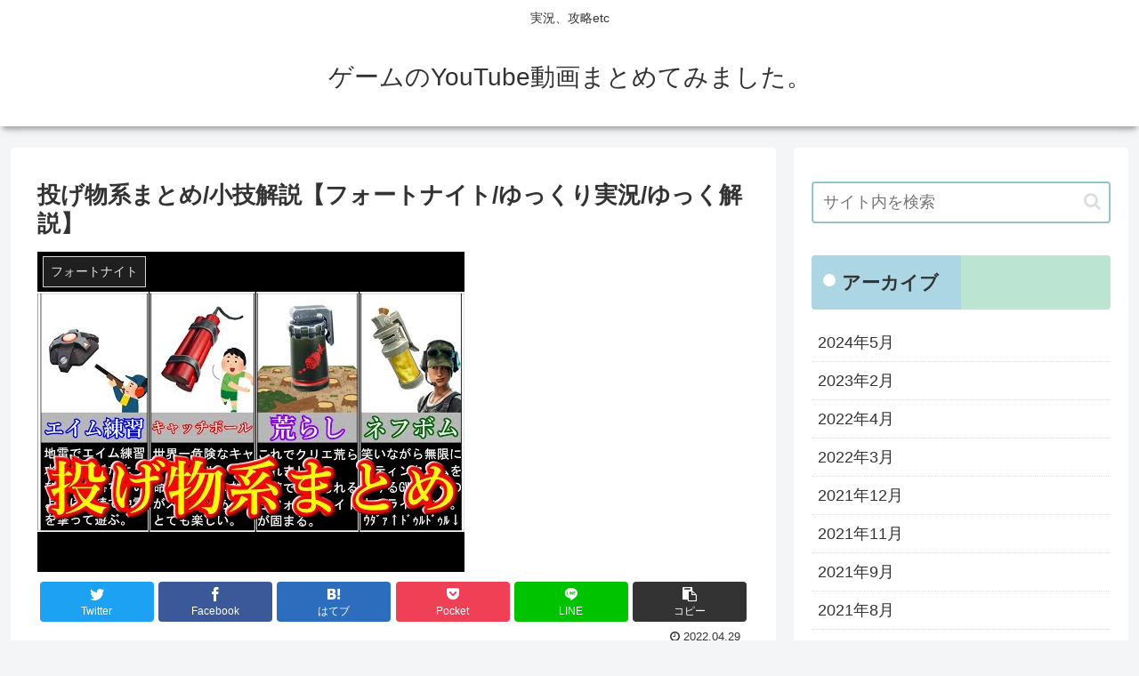

--- FILE ---
content_type: text/html; charset=UTF-8
request_url: https://youtubegamematome.com/2022/04/29/%E6%8A%95%E3%81%92%E7%89%A9%E7%B3%BB%E3%81%BE%E3%81%A8%E3%82%81-%E5%B0%8F%E6%8A%80%E8%A7%A3%E8%AA%AC%E3%80%90%E3%83%95%E3%82%A9%E3%83%BC%E3%83%88%E3%83%8A%E3%82%A4%E3%83%88-%E3%82%86%E3%81%A3%E3%81%8F/
body_size: 26521
content:
<!doctype html>
<html lang="ja">

<head>
<meta charset="utf-8">
<meta http-equiv="X-UA-Compatible" content="IE=edge">
<meta name="viewport" content="width=device-width, initial-scale=1.0, viewport-fit=cover"/>

      
<!-- Global site tag (gtag.js) - Google Analytics -->
<script async src="https://www.googletagmanager.com/gtag/js?id=UA-43262070-22"></script>
<script>
  window.dataLayer = window.dataLayer || [];
  function gtag(){dataLayer.push(arguments);}
  gtag('js', new Date());

  gtag('config', 'UA-43262070-22');
</script>
<!-- /Global site tag (gtag.js) - Google Analytics -->

      
  <!-- Other Analytics -->
<script data-ad-client="ca-pub-3913427224636544" async src="https://pagead2.googlesyndication.com/pagead/js/adsbygoogle.js"></script>
<!-- /Other Analytics -->
<!-- preconnect dns-prefetch -->
<link rel="preconnect dns-prefetch" href="//www.googletagmanager.com">
<link rel="preconnect dns-prefetch" href="//www.google-analytics.com">
<link rel="preconnect dns-prefetch" href="//ajax.googleapis.com">
<link rel="preconnect dns-prefetch" href="//cdnjs.cloudflare.com">
<link rel="preconnect dns-prefetch" href="//pagead2.googlesyndication.com">
<link rel="preconnect dns-prefetch" href="//googleads.g.doubleclick.net">
<link rel="preconnect dns-prefetch" href="//tpc.googlesyndication.com">
<link rel="preconnect dns-prefetch" href="//ad.doubleclick.net">
<link rel="preconnect dns-prefetch" href="//www.gstatic.com">
<link rel="preconnect dns-prefetch" href="//cse.google.com">
<link rel="preconnect dns-prefetch" href="//fonts.gstatic.com">
<link rel="preconnect dns-prefetch" href="//fonts.googleapis.com">
<link rel="preconnect dns-prefetch" href="//cms.quantserve.com">
<link rel="preconnect dns-prefetch" href="//secure.gravatar.com">
<link rel="preconnect dns-prefetch" href="//cdn.syndication.twimg.com">
<link rel="preconnect dns-prefetch" href="//cdn.jsdelivr.net">
<link rel="preconnect dns-prefetch" href="//images-fe.ssl-images-amazon.com">
<link rel="preconnect dns-prefetch" href="//completion.amazon.com">
<link rel="preconnect dns-prefetch" href="//m.media-amazon.com">
<link rel="preconnect dns-prefetch" href="//i.moshimo.com">
<link rel="preconnect dns-prefetch" href="//aml.valuecommerce.com">
<link rel="preconnect dns-prefetch" href="//dalc.valuecommerce.com">
<link rel="preconnect dns-prefetch" href="//dalb.valuecommerce.com">
<title>投げ物系まとめ/小技解説【フォートナイト/ゆっくり実況/ゆっく解説】  |  ゲームのYouTube動画まとめてみました。</title>
<meta name='robots' content='max-image-preview:large' />

<!-- OGP -->
<meta property="og:type" content="article">
<meta property="og:description" content="ネフボム投げ物系ってどれも面白い性能してるエアストライクで荒らしたったｗｗクリエイターサポートSERI地声チャンネル↓ツイッター↓キル集シーズン５シーズン６シーズン７シーズン８（たくまんさん）考察動画ネフライトさん説ファウンデーション説お借">
<meta property="og:title" content="投げ物系まとめ/小技解説【フォートナイト/ゆっくり実況/ゆっく解説】">
<meta property="og:url" content="https://youtubegamematome.com/2022/04/29/%e6%8a%95%e3%81%92%e7%89%a9%e7%b3%bb%e3%81%be%e3%81%a8%e3%82%81-%e5%b0%8f%e6%8a%80%e8%a7%a3%e8%aa%ac%e3%80%90%e3%83%95%e3%82%a9%e3%83%bc%e3%83%88%e3%83%8a%e3%82%a4%e3%83%88-%e3%82%86%e3%81%a3%e3%81%8f/">
<meta property="og:image" content="https://youtubegamematome.com/wp-content/uploads/2022/04/19485-Bq5AM8Nz7Jw.jpg">
<meta property="og:site_name" content="ゲームのYouTube動画まとめてみました。">
<meta property="og:locale" content="ja_JP">
<meta property="article:published_time" content="2022-04-29T02:56:00+09:00" />
<meta property="article:modified_time" content="2022-04-29T02:56:00+09:00" />
<meta property="article:section" content="フォートナイト">
<!-- /OGP -->

<!-- Twitter Card -->
<meta name="twitter:card" content="summary_large_image">
<meta property="twitter:description" content="ネフボム投げ物系ってどれも面白い性能してるエアストライクで荒らしたったｗｗクリエイターサポートSERI地声チャンネル↓ツイッター↓キル集シーズン５シーズン６シーズン７シーズン８（たくまんさん）考察動画ネフライトさん説ファウンデーション説お借">
<meta property="twitter:title" content="投げ物系まとめ/小技解説【フォートナイト/ゆっくり実況/ゆっく解説】">
<meta property="twitter:url" content="https://youtubegamematome.com/2022/04/29/%e6%8a%95%e3%81%92%e7%89%a9%e7%b3%bb%e3%81%be%e3%81%a8%e3%82%81-%e5%b0%8f%e6%8a%80%e8%a7%a3%e8%aa%ac%e3%80%90%e3%83%95%e3%82%a9%e3%83%bc%e3%83%88%e3%83%8a%e3%82%a4%e3%83%88-%e3%82%86%e3%81%a3%e3%81%8f/">
<meta name="twitter:image" content="https://youtubegamematome.com/wp-content/uploads/2022/04/19485-Bq5AM8Nz7Jw.jpg">
<meta name="twitter:domain" content="youtubegamematome.com">
<!-- /Twitter Card -->
<link rel='dns-prefetch' href='//ajax.googleapis.com' />
<link rel='dns-prefetch' href='//cdnjs.cloudflare.com' />
<link rel="alternate" type="application/rss+xml" title="ゲームのYouTube動画まとめてみました。 &raquo; フィード" href="https://youtubegamematome.com/feed/" />
<link rel="alternate" type="application/rss+xml" title="ゲームのYouTube動画まとめてみました。 &raquo; コメントフィード" href="https://youtubegamematome.com/comments/feed/" />
<link rel="alternate" type="application/rss+xml" title="ゲームのYouTube動画まとめてみました。 &raquo; 投げ物系まとめ/小技解説【フォートナイト/ゆっくり実況/ゆっく解説】 のコメントのフィード" href="https://youtubegamematome.com/2022/04/29/%e6%8a%95%e3%81%92%e7%89%a9%e7%b3%bb%e3%81%be%e3%81%a8%e3%82%81-%e5%b0%8f%e6%8a%80%e8%a7%a3%e8%aa%ac%e3%80%90%e3%83%95%e3%82%a9%e3%83%bc%e3%83%88%e3%83%8a%e3%82%a4%e3%83%88-%e3%82%86%e3%81%a3%e3%81%8f/feed/" />
<style id='wp-img-auto-sizes-contain-inline-css'>
img:is([sizes=auto i],[sizes^="auto," i]){contain-intrinsic-size:3000px 1500px}
/*# sourceURL=wp-img-auto-sizes-contain-inline-css */
</style>
<link rel='stylesheet' id='cocoon-style-css' href='https://youtubegamematome.com/wp-content/themes/cocoon-master/style.css?ver=6.9&#038;fver=20210302031647' media='all' />
<link rel='stylesheet' id='cocoon-keyframes-css' href='https://youtubegamematome.com/wp-content/themes/cocoon-master/keyframes.css?ver=6.9&#038;fver=20210302031647' media='all' />
<link rel='stylesheet' id='font-awesome-style-css' href='https://youtubegamematome.com/wp-content/themes/cocoon-master/webfonts/fontawesome/css/font-awesome.min.css?ver=6.9&#038;fver=20210302031647' media='all' />
<link rel='stylesheet' id='icomoon-style-css' href='https://youtubegamematome.com/wp-content/themes/cocoon-master/webfonts/icomoon/style.css?ver=6.9&#038;fver=20210302031647' media='all' />
<link rel='stylesheet' id='baguettebox-style-css' href='https://youtubegamematome.com/wp-content/themes/cocoon-master/plugins/baguettebox/dist/baguetteBox.min.css?ver=6.9&#038;fver=20210302031647' media='all' />
<link rel='stylesheet' id='cocoon-skin-style-css' href='https://youtubegamematome.com/wp-content/themes/cocoon-master/skins/skin-colorful-line/style.css?ver=6.9&#038;fver=20210302031647' media='all' />
<style id='cocoon-skin-style-inline-css'>
@media screen and (max-width:480px){.page-body,.menu-content{font-size:16px}}.main{width:860px}.sidebar{width:376px}@media screen and (max-width:1260px){.wrap{width:auto}.main,.sidebar,.sidebar-left .main,.sidebar-left .sidebar{margin:0 .5%}.main{width:67%}.sidebar{padding:10px;width:30%}.entry-card-thumb{width:38%}.entry-card-content{margin-left:40%}}body::after{content:url(https://youtubegamematome.com/wp-content/themes/cocoon-master/lib/analytics/access.php?post_id=19485&post_type=post);visibility:hidden;position:absolute;bottom:0;right:0;width:1px;height:1px;overflow:hidden;display:inline!important}.toc-checkbox{display:none}.toc-content{visibility:hidden;height:0;opacity:.2;transition:all .5s ease-out}.toc-checkbox:checked~.toc-content{visibility:visible;padding-top:.6em;height:100%;opacity:1}.toc-title::after{content:'[開く]';margin-left:.5em;cursor:pointer;font-size:.8em}.toc-title:hover::after{text-decoration:underline}.toc-checkbox:checked+.toc-title::after{content:'[閉じる]'}#respond{display:none}.entry-content>*,.demo .entry-content p{line-height:1.8}.entry-content>*,.demo .entry-content p{margin-top:1.4em;margin-bottom:1.4em}.article .micro-top{margin-bottom:-1.54em}.article .micro-balloon{margin-bottom:-1.12em}.article .micro-bottom{margin-top:-1.54em}.article .micro-bottom.micro-balloon{margin-top:-1.12em;margin-bottom:1.4em}.blank-box.bb-key-color{border-color:#19448e}.iic-key-color li::before{color:#19448e}.blank-box.bb-tab.bb-key-color::before{background-color:#19448e}.tb-key-color .toggle-button{border:1px solid #19448e;background:#19448e;color:#fff}.tb-key-color .toggle-button::before{color:#ccc}.tb-key-color .toggle-checkbox:checked~.toggle-content{border-color:#19448e}.cb-key-color.caption-box{border-color:#19448e}.cb-key-color .caption-box-label{background-color:#19448e;color:#fff}.tcb-key-color .tab-caption-box-label{background-color:#19448e;color:#fff}.tcb-key-color .tab-caption-box-content{border-color:#19448e}.lb-key-color .label-box-content{border-color:#19448e}.mc-key-color{background-color:#19448e;color:#fff;border:0}.mc-key-color.micro-bottom::after{border-bottom-color:#19448e;border-top-color:transparent}.mc-key-color::before{border-top-color:transparent;border-bottom-color:transparent}.mc-key-color::after{border-top-color:#19448e}.btn-key-color,.btn-wrap.btn-wrap-key-color>a{background-color:#19448e}.has-text-color.has-key-color-color{color:#19448e}.has-background.has-key-color-background-color{background-color:#19448e}.article.page-body,body#tinymce.wp-editor{background-color:#fff}.article.page-body,.editor-post-title__block .editor-post-title__input,body#tinymce.wp-editor{color:#333}.body .has-key-color-background-color{background-color:#19448e}.body .has-key-color-color{color:#19448e}.body .has-key-color-border-color{border-color:#19448e}.btn-wrap.has-key-color-background-color>a{background-color:#19448e}.btn-wrap.has-key-color-color>a{color:#19448e}.btn-wrap.has-key-color-border-color>a{border-color:#19448e}.bb-tab.has-key-color-border-color .bb-label{background-color:#19448e}.toggle-wrap.has-key-color-border-color .toggle-button{background-color:#19448e}.toggle-wrap.has-key-color-border-color .toggle-button,.toggle-wrap.has-key-color-border-color .toggle-content{border-color:#19448e}.iconlist-box.has-key-color-icon-color li::before{color:#19448e}.micro-balloon.has-key-color-background-color{background-color:#19448e;border-color:transparent}.micro-balloon.has-key-color-background-color.micro-bottom::after{border-bottom-color:#19448e;border-top-color:transparent}.micro-balloon.has-key-color-background-color::before{border-top-color:transparent;border-bottom-color:transparent}.micro-balloon.has-key-color-background-color::after{border-top-color:#19448e}.micro-balloon.has-border-color.has-key-color-border-color{border-color:#19448e}.micro-balloon.micro-top.has-key-color-border-color::before{border-top-color:#19448e}.micro-balloon.micro-bottom.has-key-color-border-color::before{border-bottom-color:#19448e}.caption-box.has-key-color-border-color .box-label{background-color:#19448e}.tab-caption-box.has-key-color-border-color .box-label{background-color:#19448e}.tab-caption-box.has-key-color-border-color .box-content{border-color:#19448e}.tab-caption-box.has-key-color-background-color .box-content{background-color:#19448e}.label-box.has-key-color-border-color .box-content{border-color:#19448e}.label-box.has-key-color-background-color .box-content{background-color:#19448e}.sbp-l .speech-balloon.has-key-color-border-color::before{border-right-color:#19448e}.sbp-r .speech-balloon.has-key-color-border-color::before{border-left-color:#19448e}.sbp-l .speech-balloon.has-key-color-background-color::after{border-right-color:#19448e}.sbp-r .speech-balloon.has-key-color-background-color::after{border-left-color:#19448e}.sbs-line.sbp-r .speech-balloon.has-key-color-background-color{background-color:#19448e}.sbs-line.sbp-r .speech-balloon.has-key-color-border-color{border-color:#19448e}.speech-wrap.sbs-think .speech-balloon.has-key-color-border-color::before,.speech-wrap.sbs-think .speech-balloon.has-key-color-border-color::after{border-color:#19448e}.sbs-think .speech-balloon.has-key-color-background-color::before,.sbs-think .speech-balloon.has-key-color-background-color::after{background-color:#19448e}.timeline-box.has-key-color-point-color .timeline-item::before{background-color:#19448e}.body .has-red-background-color{background-color:#e60033}.body .has-red-color{color:#e60033}.body .has-red-border-color{border-color:#e60033}.btn-wrap.has-red-background-color>a{background-color:#e60033}.btn-wrap.has-red-color>a{color:#e60033}.btn-wrap.has-red-border-color>a{border-color:#e60033}.bb-tab.has-red-border-color .bb-label{background-color:#e60033}.toggle-wrap.has-red-border-color .toggle-button{background-color:#e60033}.toggle-wrap.has-red-border-color .toggle-button,.toggle-wrap.has-red-border-color .toggle-content{border-color:#e60033}.iconlist-box.has-red-icon-color li::before{color:#e60033}.micro-balloon.has-red-background-color{background-color:#e60033;border-color:transparent}.micro-balloon.has-red-background-color.micro-bottom::after{border-bottom-color:#e60033;border-top-color:transparent}.micro-balloon.has-red-background-color::before{border-top-color:transparent;border-bottom-color:transparent}.micro-balloon.has-red-background-color::after{border-top-color:#e60033}.micro-balloon.has-border-color.has-red-border-color{border-color:#e60033}.micro-balloon.micro-top.has-red-border-color::before{border-top-color:#e60033}.micro-balloon.micro-bottom.has-red-border-color::before{border-bottom-color:#e60033}.caption-box.has-red-border-color .box-label{background-color:#e60033}.tab-caption-box.has-red-border-color .box-label{background-color:#e60033}.tab-caption-box.has-red-border-color .box-content{border-color:#e60033}.tab-caption-box.has-red-background-color .box-content{background-color:#e60033}.label-box.has-red-border-color .box-content{border-color:#e60033}.label-box.has-red-background-color .box-content{background-color:#e60033}.sbp-l .speech-balloon.has-red-border-color::before{border-right-color:#e60033}.sbp-r .speech-balloon.has-red-border-color::before{border-left-color:#e60033}.sbp-l .speech-balloon.has-red-background-color::after{border-right-color:#e60033}.sbp-r .speech-balloon.has-red-background-color::after{border-left-color:#e60033}.sbs-line.sbp-r .speech-balloon.has-red-background-color{background-color:#e60033}.sbs-line.sbp-r .speech-balloon.has-red-border-color{border-color:#e60033}.speech-wrap.sbs-think .speech-balloon.has-red-border-color::before,.speech-wrap.sbs-think .speech-balloon.has-red-border-color::after{border-color:#e60033}.sbs-think .speech-balloon.has-red-background-color::before,.sbs-think .speech-balloon.has-red-background-color::after{background-color:#e60033}.timeline-box.has-red-point-color .timeline-item::before{background-color:#e60033}.body .has-pink-background-color{background-color:#e95295}.body .has-pink-color{color:#e95295}.body .has-pink-border-color{border-color:#e95295}.btn-wrap.has-pink-background-color>a{background-color:#e95295}.btn-wrap.has-pink-color>a{color:#e95295}.btn-wrap.has-pink-border-color>a{border-color:#e95295}.bb-tab.has-pink-border-color .bb-label{background-color:#e95295}.toggle-wrap.has-pink-border-color .toggle-button{background-color:#e95295}.toggle-wrap.has-pink-border-color .toggle-button,.toggle-wrap.has-pink-border-color .toggle-content{border-color:#e95295}.iconlist-box.has-pink-icon-color li::before{color:#e95295}.micro-balloon.has-pink-background-color{background-color:#e95295;border-color:transparent}.micro-balloon.has-pink-background-color.micro-bottom::after{border-bottom-color:#e95295;border-top-color:transparent}.micro-balloon.has-pink-background-color::before{border-top-color:transparent;border-bottom-color:transparent}.micro-balloon.has-pink-background-color::after{border-top-color:#e95295}.micro-balloon.has-border-color.has-pink-border-color{border-color:#e95295}.micro-balloon.micro-top.has-pink-border-color::before{border-top-color:#e95295}.micro-balloon.micro-bottom.has-pink-border-color::before{border-bottom-color:#e95295}.caption-box.has-pink-border-color .box-label{background-color:#e95295}.tab-caption-box.has-pink-border-color .box-label{background-color:#e95295}.tab-caption-box.has-pink-border-color .box-content{border-color:#e95295}.tab-caption-box.has-pink-background-color .box-content{background-color:#e95295}.label-box.has-pink-border-color .box-content{border-color:#e95295}.label-box.has-pink-background-color .box-content{background-color:#e95295}.sbp-l .speech-balloon.has-pink-border-color::before{border-right-color:#e95295}.sbp-r .speech-balloon.has-pink-border-color::before{border-left-color:#e95295}.sbp-l .speech-balloon.has-pink-background-color::after{border-right-color:#e95295}.sbp-r .speech-balloon.has-pink-background-color::after{border-left-color:#e95295}.sbs-line.sbp-r .speech-balloon.has-pink-background-color{background-color:#e95295}.sbs-line.sbp-r .speech-balloon.has-pink-border-color{border-color:#e95295}.speech-wrap.sbs-think .speech-balloon.has-pink-border-color::before,.speech-wrap.sbs-think .speech-balloon.has-pink-border-color::after{border-color:#e95295}.sbs-think .speech-balloon.has-pink-background-color::before,.sbs-think .speech-balloon.has-pink-background-color::after{background-color:#e95295}.timeline-box.has-pink-point-color .timeline-item::before{background-color:#e95295}.body .has-purple-background-color{background-color:#884898}.body .has-purple-color{color:#884898}.body .has-purple-border-color{border-color:#884898}.btn-wrap.has-purple-background-color>a{background-color:#884898}.btn-wrap.has-purple-color>a{color:#884898}.btn-wrap.has-purple-border-color>a{border-color:#884898}.bb-tab.has-purple-border-color .bb-label{background-color:#884898}.toggle-wrap.has-purple-border-color .toggle-button{background-color:#884898}.toggle-wrap.has-purple-border-color .toggle-button,.toggle-wrap.has-purple-border-color .toggle-content{border-color:#884898}.iconlist-box.has-purple-icon-color li::before{color:#884898}.micro-balloon.has-purple-background-color{background-color:#884898;border-color:transparent}.micro-balloon.has-purple-background-color.micro-bottom::after{border-bottom-color:#884898;border-top-color:transparent}.micro-balloon.has-purple-background-color::before{border-top-color:transparent;border-bottom-color:transparent}.micro-balloon.has-purple-background-color::after{border-top-color:#884898}.micro-balloon.has-border-color.has-purple-border-color{border-color:#884898}.micro-balloon.micro-top.has-purple-border-color::before{border-top-color:#884898}.micro-balloon.micro-bottom.has-purple-border-color::before{border-bottom-color:#884898}.caption-box.has-purple-border-color .box-label{background-color:#884898}.tab-caption-box.has-purple-border-color .box-label{background-color:#884898}.tab-caption-box.has-purple-border-color .box-content{border-color:#884898}.tab-caption-box.has-purple-background-color .box-content{background-color:#884898}.label-box.has-purple-border-color .box-content{border-color:#884898}.label-box.has-purple-background-color .box-content{background-color:#884898}.sbp-l .speech-balloon.has-purple-border-color::before{border-right-color:#884898}.sbp-r .speech-balloon.has-purple-border-color::before{border-left-color:#884898}.sbp-l .speech-balloon.has-purple-background-color::after{border-right-color:#884898}.sbp-r .speech-balloon.has-purple-background-color::after{border-left-color:#884898}.sbs-line.sbp-r .speech-balloon.has-purple-background-color{background-color:#884898}.sbs-line.sbp-r .speech-balloon.has-purple-border-color{border-color:#884898}.speech-wrap.sbs-think .speech-balloon.has-purple-border-color::before,.speech-wrap.sbs-think .speech-balloon.has-purple-border-color::after{border-color:#884898}.sbs-think .speech-balloon.has-purple-background-color::before,.sbs-think .speech-balloon.has-purple-background-color::after{background-color:#884898}.timeline-box.has-purple-point-color .timeline-item::before{background-color:#884898}.body .has-deep-background-color{background-color:#55295b}.body .has-deep-color{color:#55295b}.body .has-deep-border-color{border-color:#55295b}.btn-wrap.has-deep-background-color>a{background-color:#55295b}.btn-wrap.has-deep-color>a{color:#55295b}.btn-wrap.has-deep-border-color>a{border-color:#55295b}.bb-tab.has-deep-border-color .bb-label{background-color:#55295b}.toggle-wrap.has-deep-border-color .toggle-button{background-color:#55295b}.toggle-wrap.has-deep-border-color .toggle-button,.toggle-wrap.has-deep-border-color .toggle-content{border-color:#55295b}.iconlist-box.has-deep-icon-color li::before{color:#55295b}.micro-balloon.has-deep-background-color{background-color:#55295b;border-color:transparent}.micro-balloon.has-deep-background-color.micro-bottom::after{border-bottom-color:#55295b;border-top-color:transparent}.micro-balloon.has-deep-background-color::before{border-top-color:transparent;border-bottom-color:transparent}.micro-balloon.has-deep-background-color::after{border-top-color:#55295b}.micro-balloon.has-border-color.has-deep-border-color{border-color:#55295b}.micro-balloon.micro-top.has-deep-border-color::before{border-top-color:#55295b}.micro-balloon.micro-bottom.has-deep-border-color::before{border-bottom-color:#55295b}.caption-box.has-deep-border-color .box-label{background-color:#55295b}.tab-caption-box.has-deep-border-color .box-label{background-color:#55295b}.tab-caption-box.has-deep-border-color .box-content{border-color:#55295b}.tab-caption-box.has-deep-background-color .box-content{background-color:#55295b}.label-box.has-deep-border-color .box-content{border-color:#55295b}.label-box.has-deep-background-color .box-content{background-color:#55295b}.sbp-l .speech-balloon.has-deep-border-color::before{border-right-color:#55295b}.sbp-r .speech-balloon.has-deep-border-color::before{border-left-color:#55295b}.sbp-l .speech-balloon.has-deep-background-color::after{border-right-color:#55295b}.sbp-r .speech-balloon.has-deep-background-color::after{border-left-color:#55295b}.sbs-line.sbp-r .speech-balloon.has-deep-background-color{background-color:#55295b}.sbs-line.sbp-r .speech-balloon.has-deep-border-color{border-color:#55295b}.speech-wrap.sbs-think .speech-balloon.has-deep-border-color::before,.speech-wrap.sbs-think .speech-balloon.has-deep-border-color::after{border-color:#55295b}.sbs-think .speech-balloon.has-deep-background-color::before,.sbs-think .speech-balloon.has-deep-background-color::after{background-color:#55295b}.timeline-box.has-deep-point-color .timeline-item::before{background-color:#55295b}.body .has-indigo-background-color{background-color:#1e50a2}.body .has-indigo-color{color:#1e50a2}.body .has-indigo-border-color{border-color:#1e50a2}.btn-wrap.has-indigo-background-color>a{background-color:#1e50a2}.btn-wrap.has-indigo-color>a{color:#1e50a2}.btn-wrap.has-indigo-border-color>a{border-color:#1e50a2}.bb-tab.has-indigo-border-color .bb-label{background-color:#1e50a2}.toggle-wrap.has-indigo-border-color .toggle-button{background-color:#1e50a2}.toggle-wrap.has-indigo-border-color .toggle-button,.toggle-wrap.has-indigo-border-color .toggle-content{border-color:#1e50a2}.iconlist-box.has-indigo-icon-color li::before{color:#1e50a2}.micro-balloon.has-indigo-background-color{background-color:#1e50a2;border-color:transparent}.micro-balloon.has-indigo-background-color.micro-bottom::after{border-bottom-color:#1e50a2;border-top-color:transparent}.micro-balloon.has-indigo-background-color::before{border-top-color:transparent;border-bottom-color:transparent}.micro-balloon.has-indigo-background-color::after{border-top-color:#1e50a2}.micro-balloon.has-border-color.has-indigo-border-color{border-color:#1e50a2}.micro-balloon.micro-top.has-indigo-border-color::before{border-top-color:#1e50a2}.micro-balloon.micro-bottom.has-indigo-border-color::before{border-bottom-color:#1e50a2}.caption-box.has-indigo-border-color .box-label{background-color:#1e50a2}.tab-caption-box.has-indigo-border-color .box-label{background-color:#1e50a2}.tab-caption-box.has-indigo-border-color .box-content{border-color:#1e50a2}.tab-caption-box.has-indigo-background-color .box-content{background-color:#1e50a2}.label-box.has-indigo-border-color .box-content{border-color:#1e50a2}.label-box.has-indigo-background-color .box-content{background-color:#1e50a2}.sbp-l .speech-balloon.has-indigo-border-color::before{border-right-color:#1e50a2}.sbp-r .speech-balloon.has-indigo-border-color::before{border-left-color:#1e50a2}.sbp-l .speech-balloon.has-indigo-background-color::after{border-right-color:#1e50a2}.sbp-r .speech-balloon.has-indigo-background-color::after{border-left-color:#1e50a2}.sbs-line.sbp-r .speech-balloon.has-indigo-background-color{background-color:#1e50a2}.sbs-line.sbp-r .speech-balloon.has-indigo-border-color{border-color:#1e50a2}.speech-wrap.sbs-think .speech-balloon.has-indigo-border-color::before,.speech-wrap.sbs-think .speech-balloon.has-indigo-border-color::after{border-color:#1e50a2}.sbs-think .speech-balloon.has-indigo-background-color::before,.sbs-think .speech-balloon.has-indigo-background-color::after{background-color:#1e50a2}.timeline-box.has-indigo-point-color .timeline-item::before{background-color:#1e50a2}.body .has-blue-background-color{background-color:#0095d9}.body .has-blue-color{color:#0095d9}.body .has-blue-border-color{border-color:#0095d9}.btn-wrap.has-blue-background-color>a{background-color:#0095d9}.btn-wrap.has-blue-color>a{color:#0095d9}.btn-wrap.has-blue-border-color>a{border-color:#0095d9}.bb-tab.has-blue-border-color .bb-label{background-color:#0095d9}.toggle-wrap.has-blue-border-color .toggle-button{background-color:#0095d9}.toggle-wrap.has-blue-border-color .toggle-button,.toggle-wrap.has-blue-border-color .toggle-content{border-color:#0095d9}.iconlist-box.has-blue-icon-color li::before{color:#0095d9}.micro-balloon.has-blue-background-color{background-color:#0095d9;border-color:transparent}.micro-balloon.has-blue-background-color.micro-bottom::after{border-bottom-color:#0095d9;border-top-color:transparent}.micro-balloon.has-blue-background-color::before{border-top-color:transparent;border-bottom-color:transparent}.micro-balloon.has-blue-background-color::after{border-top-color:#0095d9}.micro-balloon.has-border-color.has-blue-border-color{border-color:#0095d9}.micro-balloon.micro-top.has-blue-border-color::before{border-top-color:#0095d9}.micro-balloon.micro-bottom.has-blue-border-color::before{border-bottom-color:#0095d9}.caption-box.has-blue-border-color .box-label{background-color:#0095d9}.tab-caption-box.has-blue-border-color .box-label{background-color:#0095d9}.tab-caption-box.has-blue-border-color .box-content{border-color:#0095d9}.tab-caption-box.has-blue-background-color .box-content{background-color:#0095d9}.label-box.has-blue-border-color .box-content{border-color:#0095d9}.label-box.has-blue-background-color .box-content{background-color:#0095d9}.sbp-l .speech-balloon.has-blue-border-color::before{border-right-color:#0095d9}.sbp-r .speech-balloon.has-blue-border-color::before{border-left-color:#0095d9}.sbp-l .speech-balloon.has-blue-background-color::after{border-right-color:#0095d9}.sbp-r .speech-balloon.has-blue-background-color::after{border-left-color:#0095d9}.sbs-line.sbp-r .speech-balloon.has-blue-background-color{background-color:#0095d9}.sbs-line.sbp-r .speech-balloon.has-blue-border-color{border-color:#0095d9}.speech-wrap.sbs-think .speech-balloon.has-blue-border-color::before,.speech-wrap.sbs-think .speech-balloon.has-blue-border-color::after{border-color:#0095d9}.sbs-think .speech-balloon.has-blue-background-color::before,.sbs-think .speech-balloon.has-blue-background-color::after{background-color:#0095d9}.timeline-box.has-blue-point-color .timeline-item::before{background-color:#0095d9}.body .has-light-blue-background-color{background-color:#2ca9e1}.body .has-light-blue-color{color:#2ca9e1}.body .has-light-blue-border-color{border-color:#2ca9e1}.btn-wrap.has-light-blue-background-color>a{background-color:#2ca9e1}.btn-wrap.has-light-blue-color>a{color:#2ca9e1}.btn-wrap.has-light-blue-border-color>a{border-color:#2ca9e1}.bb-tab.has-light-blue-border-color .bb-label{background-color:#2ca9e1}.toggle-wrap.has-light-blue-border-color .toggle-button{background-color:#2ca9e1}.toggle-wrap.has-light-blue-border-color .toggle-button,.toggle-wrap.has-light-blue-border-color .toggle-content{border-color:#2ca9e1}.iconlist-box.has-light-blue-icon-color li::before{color:#2ca9e1}.micro-balloon.has-light-blue-background-color{background-color:#2ca9e1;border-color:transparent}.micro-balloon.has-light-blue-background-color.micro-bottom::after{border-bottom-color:#2ca9e1;border-top-color:transparent}.micro-balloon.has-light-blue-background-color::before{border-top-color:transparent;border-bottom-color:transparent}.micro-balloon.has-light-blue-background-color::after{border-top-color:#2ca9e1}.micro-balloon.has-border-color.has-light-blue-border-color{border-color:#2ca9e1}.micro-balloon.micro-top.has-light-blue-border-color::before{border-top-color:#2ca9e1}.micro-balloon.micro-bottom.has-light-blue-border-color::before{border-bottom-color:#2ca9e1}.caption-box.has-light-blue-border-color .box-label{background-color:#2ca9e1}.tab-caption-box.has-light-blue-border-color .box-label{background-color:#2ca9e1}.tab-caption-box.has-light-blue-border-color .box-content{border-color:#2ca9e1}.tab-caption-box.has-light-blue-background-color .box-content{background-color:#2ca9e1}.label-box.has-light-blue-border-color .box-content{border-color:#2ca9e1}.label-box.has-light-blue-background-color .box-content{background-color:#2ca9e1}.sbp-l .speech-balloon.has-light-blue-border-color::before{border-right-color:#2ca9e1}.sbp-r .speech-balloon.has-light-blue-border-color::before{border-left-color:#2ca9e1}.sbp-l .speech-balloon.has-light-blue-background-color::after{border-right-color:#2ca9e1}.sbp-r .speech-balloon.has-light-blue-background-color::after{border-left-color:#2ca9e1}.sbs-line.sbp-r .speech-balloon.has-light-blue-background-color{background-color:#2ca9e1}.sbs-line.sbp-r .speech-balloon.has-light-blue-border-color{border-color:#2ca9e1}.speech-wrap.sbs-think .speech-balloon.has-light-blue-border-color::before,.speech-wrap.sbs-think .speech-balloon.has-light-blue-border-color::after{border-color:#2ca9e1}.sbs-think .speech-balloon.has-light-blue-background-color::before,.sbs-think .speech-balloon.has-light-blue-background-color::after{background-color:#2ca9e1}.timeline-box.has-light-blue-point-color .timeline-item::before{background-color:#2ca9e1}.body .has-cyan-background-color{background-color:#00a3af}.body .has-cyan-color{color:#00a3af}.body .has-cyan-border-color{border-color:#00a3af}.btn-wrap.has-cyan-background-color>a{background-color:#00a3af}.btn-wrap.has-cyan-color>a{color:#00a3af}.btn-wrap.has-cyan-border-color>a{border-color:#00a3af}.bb-tab.has-cyan-border-color .bb-label{background-color:#00a3af}.toggle-wrap.has-cyan-border-color .toggle-button{background-color:#00a3af}.toggle-wrap.has-cyan-border-color .toggle-button,.toggle-wrap.has-cyan-border-color .toggle-content{border-color:#00a3af}.iconlist-box.has-cyan-icon-color li::before{color:#00a3af}.micro-balloon.has-cyan-background-color{background-color:#00a3af;border-color:transparent}.micro-balloon.has-cyan-background-color.micro-bottom::after{border-bottom-color:#00a3af;border-top-color:transparent}.micro-balloon.has-cyan-background-color::before{border-top-color:transparent;border-bottom-color:transparent}.micro-balloon.has-cyan-background-color::after{border-top-color:#00a3af}.micro-balloon.has-border-color.has-cyan-border-color{border-color:#00a3af}.micro-balloon.micro-top.has-cyan-border-color::before{border-top-color:#00a3af}.micro-balloon.micro-bottom.has-cyan-border-color::before{border-bottom-color:#00a3af}.caption-box.has-cyan-border-color .box-label{background-color:#00a3af}.tab-caption-box.has-cyan-border-color .box-label{background-color:#00a3af}.tab-caption-box.has-cyan-border-color .box-content{border-color:#00a3af}.tab-caption-box.has-cyan-background-color .box-content{background-color:#00a3af}.label-box.has-cyan-border-color .box-content{border-color:#00a3af}.label-box.has-cyan-background-color .box-content{background-color:#00a3af}.sbp-l .speech-balloon.has-cyan-border-color::before{border-right-color:#00a3af}.sbp-r .speech-balloon.has-cyan-border-color::before{border-left-color:#00a3af}.sbp-l .speech-balloon.has-cyan-background-color::after{border-right-color:#00a3af}.sbp-r .speech-balloon.has-cyan-background-color::after{border-left-color:#00a3af}.sbs-line.sbp-r .speech-balloon.has-cyan-background-color{background-color:#00a3af}.sbs-line.sbp-r .speech-balloon.has-cyan-border-color{border-color:#00a3af}.speech-wrap.sbs-think .speech-balloon.has-cyan-border-color::before,.speech-wrap.sbs-think .speech-balloon.has-cyan-border-color::after{border-color:#00a3af}.sbs-think .speech-balloon.has-cyan-background-color::before,.sbs-think .speech-balloon.has-cyan-background-color::after{background-color:#00a3af}.timeline-box.has-cyan-point-color .timeline-item::before{background-color:#00a3af}.body .has-teal-background-color{background-color:#007b43}.body .has-teal-color{color:#007b43}.body .has-teal-border-color{border-color:#007b43}.btn-wrap.has-teal-background-color>a{background-color:#007b43}.btn-wrap.has-teal-color>a{color:#007b43}.btn-wrap.has-teal-border-color>a{border-color:#007b43}.bb-tab.has-teal-border-color .bb-label{background-color:#007b43}.toggle-wrap.has-teal-border-color .toggle-button{background-color:#007b43}.toggle-wrap.has-teal-border-color .toggle-button,.toggle-wrap.has-teal-border-color .toggle-content{border-color:#007b43}.iconlist-box.has-teal-icon-color li::before{color:#007b43}.micro-balloon.has-teal-background-color{background-color:#007b43;border-color:transparent}.micro-balloon.has-teal-background-color.micro-bottom::after{border-bottom-color:#007b43;border-top-color:transparent}.micro-balloon.has-teal-background-color::before{border-top-color:transparent;border-bottom-color:transparent}.micro-balloon.has-teal-background-color::after{border-top-color:#007b43}.micro-balloon.has-border-color.has-teal-border-color{border-color:#007b43}.micro-balloon.micro-top.has-teal-border-color::before{border-top-color:#007b43}.micro-balloon.micro-bottom.has-teal-border-color::before{border-bottom-color:#007b43}.caption-box.has-teal-border-color .box-label{background-color:#007b43}.tab-caption-box.has-teal-border-color .box-label{background-color:#007b43}.tab-caption-box.has-teal-border-color .box-content{border-color:#007b43}.tab-caption-box.has-teal-background-color .box-content{background-color:#007b43}.label-box.has-teal-border-color .box-content{border-color:#007b43}.label-box.has-teal-background-color .box-content{background-color:#007b43}.sbp-l .speech-balloon.has-teal-border-color::before{border-right-color:#007b43}.sbp-r .speech-balloon.has-teal-border-color::before{border-left-color:#007b43}.sbp-l .speech-balloon.has-teal-background-color::after{border-right-color:#007b43}.sbp-r .speech-balloon.has-teal-background-color::after{border-left-color:#007b43}.sbs-line.sbp-r .speech-balloon.has-teal-background-color{background-color:#007b43}.sbs-line.sbp-r .speech-balloon.has-teal-border-color{border-color:#007b43}.speech-wrap.sbs-think .speech-balloon.has-teal-border-color::before,.speech-wrap.sbs-think .speech-balloon.has-teal-border-color::after{border-color:#007b43}.sbs-think .speech-balloon.has-teal-background-color::before,.sbs-think .speech-balloon.has-teal-background-color::after{background-color:#007b43}.timeline-box.has-teal-point-color .timeline-item::before{background-color:#007b43}.body .has-green-background-color{background-color:#3eb370}.body .has-green-color{color:#3eb370}.body .has-green-border-color{border-color:#3eb370}.btn-wrap.has-green-background-color>a{background-color:#3eb370}.btn-wrap.has-green-color>a{color:#3eb370}.btn-wrap.has-green-border-color>a{border-color:#3eb370}.bb-tab.has-green-border-color .bb-label{background-color:#3eb370}.toggle-wrap.has-green-border-color .toggle-button{background-color:#3eb370}.toggle-wrap.has-green-border-color .toggle-button,.toggle-wrap.has-green-border-color .toggle-content{border-color:#3eb370}.iconlist-box.has-green-icon-color li::before{color:#3eb370}.micro-balloon.has-green-background-color{background-color:#3eb370;border-color:transparent}.micro-balloon.has-green-background-color.micro-bottom::after{border-bottom-color:#3eb370;border-top-color:transparent}.micro-balloon.has-green-background-color::before{border-top-color:transparent;border-bottom-color:transparent}.micro-balloon.has-green-background-color::after{border-top-color:#3eb370}.micro-balloon.has-border-color.has-green-border-color{border-color:#3eb370}.micro-balloon.micro-top.has-green-border-color::before{border-top-color:#3eb370}.micro-balloon.micro-bottom.has-green-border-color::before{border-bottom-color:#3eb370}.caption-box.has-green-border-color .box-label{background-color:#3eb370}.tab-caption-box.has-green-border-color .box-label{background-color:#3eb370}.tab-caption-box.has-green-border-color .box-content{border-color:#3eb370}.tab-caption-box.has-green-background-color .box-content{background-color:#3eb370}.label-box.has-green-border-color .box-content{border-color:#3eb370}.label-box.has-green-background-color .box-content{background-color:#3eb370}.sbp-l .speech-balloon.has-green-border-color::before{border-right-color:#3eb370}.sbp-r .speech-balloon.has-green-border-color::before{border-left-color:#3eb370}.sbp-l .speech-balloon.has-green-background-color::after{border-right-color:#3eb370}.sbp-r .speech-balloon.has-green-background-color::after{border-left-color:#3eb370}.sbs-line.sbp-r .speech-balloon.has-green-background-color{background-color:#3eb370}.sbs-line.sbp-r .speech-balloon.has-green-border-color{border-color:#3eb370}.speech-wrap.sbs-think .speech-balloon.has-green-border-color::before,.speech-wrap.sbs-think .speech-balloon.has-green-border-color::after{border-color:#3eb370}.sbs-think .speech-balloon.has-green-background-color::before,.sbs-think .speech-balloon.has-green-background-color::after{background-color:#3eb370}.timeline-box.has-green-point-color .timeline-item::before{background-color:#3eb370}.body .has-light-green-background-color{background-color:#8bc34a}.body .has-light-green-color{color:#8bc34a}.body .has-light-green-border-color{border-color:#8bc34a}.btn-wrap.has-light-green-background-color>a{background-color:#8bc34a}.btn-wrap.has-light-green-color>a{color:#8bc34a}.btn-wrap.has-light-green-border-color>a{border-color:#8bc34a}.bb-tab.has-light-green-border-color .bb-label{background-color:#8bc34a}.toggle-wrap.has-light-green-border-color .toggle-button{background-color:#8bc34a}.toggle-wrap.has-light-green-border-color .toggle-button,.toggle-wrap.has-light-green-border-color .toggle-content{border-color:#8bc34a}.iconlist-box.has-light-green-icon-color li::before{color:#8bc34a}.micro-balloon.has-light-green-background-color{background-color:#8bc34a;border-color:transparent}.micro-balloon.has-light-green-background-color.micro-bottom::after{border-bottom-color:#8bc34a;border-top-color:transparent}.micro-balloon.has-light-green-background-color::before{border-top-color:transparent;border-bottom-color:transparent}.micro-balloon.has-light-green-background-color::after{border-top-color:#8bc34a}.micro-balloon.has-border-color.has-light-green-border-color{border-color:#8bc34a}.micro-balloon.micro-top.has-light-green-border-color::before{border-top-color:#8bc34a}.micro-balloon.micro-bottom.has-light-green-border-color::before{border-bottom-color:#8bc34a}.caption-box.has-light-green-border-color .box-label{background-color:#8bc34a}.tab-caption-box.has-light-green-border-color .box-label{background-color:#8bc34a}.tab-caption-box.has-light-green-border-color .box-content{border-color:#8bc34a}.tab-caption-box.has-light-green-background-color .box-content{background-color:#8bc34a}.label-box.has-light-green-border-color .box-content{border-color:#8bc34a}.label-box.has-light-green-background-color .box-content{background-color:#8bc34a}.sbp-l .speech-balloon.has-light-green-border-color::before{border-right-color:#8bc34a}.sbp-r .speech-balloon.has-light-green-border-color::before{border-left-color:#8bc34a}.sbp-l .speech-balloon.has-light-green-background-color::after{border-right-color:#8bc34a}.sbp-r .speech-balloon.has-light-green-background-color::after{border-left-color:#8bc34a}.sbs-line.sbp-r .speech-balloon.has-light-green-background-color{background-color:#8bc34a}.sbs-line.sbp-r .speech-balloon.has-light-green-border-color{border-color:#8bc34a}.speech-wrap.sbs-think .speech-balloon.has-light-green-border-color::before,.speech-wrap.sbs-think .speech-balloon.has-light-green-border-color::after{border-color:#8bc34a}.sbs-think .speech-balloon.has-light-green-background-color::before,.sbs-think .speech-balloon.has-light-green-background-color::after{background-color:#8bc34a}.timeline-box.has-light-green-point-color .timeline-item::before{background-color:#8bc34a}.body .has-lime-background-color{background-color:#c3d825}.body .has-lime-color{color:#c3d825}.body .has-lime-border-color{border-color:#c3d825}.btn-wrap.has-lime-background-color>a{background-color:#c3d825}.btn-wrap.has-lime-color>a{color:#c3d825}.btn-wrap.has-lime-border-color>a{border-color:#c3d825}.bb-tab.has-lime-border-color .bb-label{background-color:#c3d825}.toggle-wrap.has-lime-border-color .toggle-button{background-color:#c3d825}.toggle-wrap.has-lime-border-color .toggle-button,.toggle-wrap.has-lime-border-color .toggle-content{border-color:#c3d825}.iconlist-box.has-lime-icon-color li::before{color:#c3d825}.micro-balloon.has-lime-background-color{background-color:#c3d825;border-color:transparent}.micro-balloon.has-lime-background-color.micro-bottom::after{border-bottom-color:#c3d825;border-top-color:transparent}.micro-balloon.has-lime-background-color::before{border-top-color:transparent;border-bottom-color:transparent}.micro-balloon.has-lime-background-color::after{border-top-color:#c3d825}.micro-balloon.has-border-color.has-lime-border-color{border-color:#c3d825}.micro-balloon.micro-top.has-lime-border-color::before{border-top-color:#c3d825}.micro-balloon.micro-bottom.has-lime-border-color::before{border-bottom-color:#c3d825}.caption-box.has-lime-border-color .box-label{background-color:#c3d825}.tab-caption-box.has-lime-border-color .box-label{background-color:#c3d825}.tab-caption-box.has-lime-border-color .box-content{border-color:#c3d825}.tab-caption-box.has-lime-background-color .box-content{background-color:#c3d825}.label-box.has-lime-border-color .box-content{border-color:#c3d825}.label-box.has-lime-background-color .box-content{background-color:#c3d825}.sbp-l .speech-balloon.has-lime-border-color::before{border-right-color:#c3d825}.sbp-r .speech-balloon.has-lime-border-color::before{border-left-color:#c3d825}.sbp-l .speech-balloon.has-lime-background-color::after{border-right-color:#c3d825}.sbp-r .speech-balloon.has-lime-background-color::after{border-left-color:#c3d825}.sbs-line.sbp-r .speech-balloon.has-lime-background-color{background-color:#c3d825}.sbs-line.sbp-r .speech-balloon.has-lime-border-color{border-color:#c3d825}.speech-wrap.sbs-think .speech-balloon.has-lime-border-color::before,.speech-wrap.sbs-think .speech-balloon.has-lime-border-color::after{border-color:#c3d825}.sbs-think .speech-balloon.has-lime-background-color::before,.sbs-think .speech-balloon.has-lime-background-color::after{background-color:#c3d825}.timeline-box.has-lime-point-color .timeline-item::before{background-color:#c3d825}.body .has-yellow-background-color{background-color:#ffd900}.body .has-yellow-color{color:#ffd900}.body .has-yellow-border-color{border-color:#ffd900}.btn-wrap.has-yellow-background-color>a{background-color:#ffd900}.btn-wrap.has-yellow-color>a{color:#ffd900}.btn-wrap.has-yellow-border-color>a{border-color:#ffd900}.bb-tab.has-yellow-border-color .bb-label{background-color:#ffd900}.toggle-wrap.has-yellow-border-color .toggle-button{background-color:#ffd900}.toggle-wrap.has-yellow-border-color .toggle-button,.toggle-wrap.has-yellow-border-color .toggle-content{border-color:#ffd900}.iconlist-box.has-yellow-icon-color li::before{color:#ffd900}.micro-balloon.has-yellow-background-color{background-color:#ffd900;border-color:transparent}.micro-balloon.has-yellow-background-color.micro-bottom::after{border-bottom-color:#ffd900;border-top-color:transparent}.micro-balloon.has-yellow-background-color::before{border-top-color:transparent;border-bottom-color:transparent}.micro-balloon.has-yellow-background-color::after{border-top-color:#ffd900}.micro-balloon.has-border-color.has-yellow-border-color{border-color:#ffd900}.micro-balloon.micro-top.has-yellow-border-color::before{border-top-color:#ffd900}.micro-balloon.micro-bottom.has-yellow-border-color::before{border-bottom-color:#ffd900}.caption-box.has-yellow-border-color .box-label{background-color:#ffd900}.tab-caption-box.has-yellow-border-color .box-label{background-color:#ffd900}.tab-caption-box.has-yellow-border-color .box-content{border-color:#ffd900}.tab-caption-box.has-yellow-background-color .box-content{background-color:#ffd900}.label-box.has-yellow-border-color .box-content{border-color:#ffd900}.label-box.has-yellow-background-color .box-content{background-color:#ffd900}.sbp-l .speech-balloon.has-yellow-border-color::before{border-right-color:#ffd900}.sbp-r .speech-balloon.has-yellow-border-color::before{border-left-color:#ffd900}.sbp-l .speech-balloon.has-yellow-background-color::after{border-right-color:#ffd900}.sbp-r .speech-balloon.has-yellow-background-color::after{border-left-color:#ffd900}.sbs-line.sbp-r .speech-balloon.has-yellow-background-color{background-color:#ffd900}.sbs-line.sbp-r .speech-balloon.has-yellow-border-color{border-color:#ffd900}.speech-wrap.sbs-think .speech-balloon.has-yellow-border-color::before,.speech-wrap.sbs-think .speech-balloon.has-yellow-border-color::after{border-color:#ffd900}.sbs-think .speech-balloon.has-yellow-background-color::before,.sbs-think .speech-balloon.has-yellow-background-color::after{background-color:#ffd900}.timeline-box.has-yellow-point-color .timeline-item::before{background-color:#ffd900}.body .has-amber-background-color{background-color:#ffc107}.body .has-amber-color{color:#ffc107}.body .has-amber-border-color{border-color:#ffc107}.btn-wrap.has-amber-background-color>a{background-color:#ffc107}.btn-wrap.has-amber-color>a{color:#ffc107}.btn-wrap.has-amber-border-color>a{border-color:#ffc107}.bb-tab.has-amber-border-color .bb-label{background-color:#ffc107}.toggle-wrap.has-amber-border-color .toggle-button{background-color:#ffc107}.toggle-wrap.has-amber-border-color .toggle-button,.toggle-wrap.has-amber-border-color .toggle-content{border-color:#ffc107}.iconlist-box.has-amber-icon-color li::before{color:#ffc107}.micro-balloon.has-amber-background-color{background-color:#ffc107;border-color:transparent}.micro-balloon.has-amber-background-color.micro-bottom::after{border-bottom-color:#ffc107;border-top-color:transparent}.micro-balloon.has-amber-background-color::before{border-top-color:transparent;border-bottom-color:transparent}.micro-balloon.has-amber-background-color::after{border-top-color:#ffc107}.micro-balloon.has-border-color.has-amber-border-color{border-color:#ffc107}.micro-balloon.micro-top.has-amber-border-color::before{border-top-color:#ffc107}.micro-balloon.micro-bottom.has-amber-border-color::before{border-bottom-color:#ffc107}.caption-box.has-amber-border-color .box-label{background-color:#ffc107}.tab-caption-box.has-amber-border-color .box-label{background-color:#ffc107}.tab-caption-box.has-amber-border-color .box-content{border-color:#ffc107}.tab-caption-box.has-amber-background-color .box-content{background-color:#ffc107}.label-box.has-amber-border-color .box-content{border-color:#ffc107}.label-box.has-amber-background-color .box-content{background-color:#ffc107}.sbp-l .speech-balloon.has-amber-border-color::before{border-right-color:#ffc107}.sbp-r .speech-balloon.has-amber-border-color::before{border-left-color:#ffc107}.sbp-l .speech-balloon.has-amber-background-color::after{border-right-color:#ffc107}.sbp-r .speech-balloon.has-amber-background-color::after{border-left-color:#ffc107}.sbs-line.sbp-r .speech-balloon.has-amber-background-color{background-color:#ffc107}.sbs-line.sbp-r .speech-balloon.has-amber-border-color{border-color:#ffc107}.speech-wrap.sbs-think .speech-balloon.has-amber-border-color::before,.speech-wrap.sbs-think .speech-balloon.has-amber-border-color::after{border-color:#ffc107}.sbs-think .speech-balloon.has-amber-background-color::before,.sbs-think .speech-balloon.has-amber-background-color::after{background-color:#ffc107}.timeline-box.has-amber-point-color .timeline-item::before{background-color:#ffc107}.body .has-orange-background-color{background-color:#f39800}.body .has-orange-color{color:#f39800}.body .has-orange-border-color{border-color:#f39800}.btn-wrap.has-orange-background-color>a{background-color:#f39800}.btn-wrap.has-orange-color>a{color:#f39800}.btn-wrap.has-orange-border-color>a{border-color:#f39800}.bb-tab.has-orange-border-color .bb-label{background-color:#f39800}.toggle-wrap.has-orange-border-color .toggle-button{background-color:#f39800}.toggle-wrap.has-orange-border-color .toggle-button,.toggle-wrap.has-orange-border-color .toggle-content{border-color:#f39800}.iconlist-box.has-orange-icon-color li::before{color:#f39800}.micro-balloon.has-orange-background-color{background-color:#f39800;border-color:transparent}.micro-balloon.has-orange-background-color.micro-bottom::after{border-bottom-color:#f39800;border-top-color:transparent}.micro-balloon.has-orange-background-color::before{border-top-color:transparent;border-bottom-color:transparent}.micro-balloon.has-orange-background-color::after{border-top-color:#f39800}.micro-balloon.has-border-color.has-orange-border-color{border-color:#f39800}.micro-balloon.micro-top.has-orange-border-color::before{border-top-color:#f39800}.micro-balloon.micro-bottom.has-orange-border-color::before{border-bottom-color:#f39800}.caption-box.has-orange-border-color .box-label{background-color:#f39800}.tab-caption-box.has-orange-border-color .box-label{background-color:#f39800}.tab-caption-box.has-orange-border-color .box-content{border-color:#f39800}.tab-caption-box.has-orange-background-color .box-content{background-color:#f39800}.label-box.has-orange-border-color .box-content{border-color:#f39800}.label-box.has-orange-background-color .box-content{background-color:#f39800}.sbp-l .speech-balloon.has-orange-border-color::before{border-right-color:#f39800}.sbp-r .speech-balloon.has-orange-border-color::before{border-left-color:#f39800}.sbp-l .speech-balloon.has-orange-background-color::after{border-right-color:#f39800}.sbp-r .speech-balloon.has-orange-background-color::after{border-left-color:#f39800}.sbs-line.sbp-r .speech-balloon.has-orange-background-color{background-color:#f39800}.sbs-line.sbp-r .speech-balloon.has-orange-border-color{border-color:#f39800}.speech-wrap.sbs-think .speech-balloon.has-orange-border-color::before,.speech-wrap.sbs-think .speech-balloon.has-orange-border-color::after{border-color:#f39800}.sbs-think .speech-balloon.has-orange-background-color::before,.sbs-think .speech-balloon.has-orange-background-color::after{background-color:#f39800}.timeline-box.has-orange-point-color .timeline-item::before{background-color:#f39800}.body .has-deep-orange-background-color{background-color:#ea5506}.body .has-deep-orange-color{color:#ea5506}.body .has-deep-orange-border-color{border-color:#ea5506}.btn-wrap.has-deep-orange-background-color>a{background-color:#ea5506}.btn-wrap.has-deep-orange-color>a{color:#ea5506}.btn-wrap.has-deep-orange-border-color>a{border-color:#ea5506}.bb-tab.has-deep-orange-border-color .bb-label{background-color:#ea5506}.toggle-wrap.has-deep-orange-border-color .toggle-button{background-color:#ea5506}.toggle-wrap.has-deep-orange-border-color .toggle-button,.toggle-wrap.has-deep-orange-border-color .toggle-content{border-color:#ea5506}.iconlist-box.has-deep-orange-icon-color li::before{color:#ea5506}.micro-balloon.has-deep-orange-background-color{background-color:#ea5506;border-color:transparent}.micro-balloon.has-deep-orange-background-color.micro-bottom::after{border-bottom-color:#ea5506;border-top-color:transparent}.micro-balloon.has-deep-orange-background-color::before{border-top-color:transparent;border-bottom-color:transparent}.micro-balloon.has-deep-orange-background-color::after{border-top-color:#ea5506}.micro-balloon.has-border-color.has-deep-orange-border-color{border-color:#ea5506}.micro-balloon.micro-top.has-deep-orange-border-color::before{border-top-color:#ea5506}.micro-balloon.micro-bottom.has-deep-orange-border-color::before{border-bottom-color:#ea5506}.caption-box.has-deep-orange-border-color .box-label{background-color:#ea5506}.tab-caption-box.has-deep-orange-border-color .box-label{background-color:#ea5506}.tab-caption-box.has-deep-orange-border-color .box-content{border-color:#ea5506}.tab-caption-box.has-deep-orange-background-color .box-content{background-color:#ea5506}.label-box.has-deep-orange-border-color .box-content{border-color:#ea5506}.label-box.has-deep-orange-background-color .box-content{background-color:#ea5506}.sbp-l .speech-balloon.has-deep-orange-border-color::before{border-right-color:#ea5506}.sbp-r .speech-balloon.has-deep-orange-border-color::before{border-left-color:#ea5506}.sbp-l .speech-balloon.has-deep-orange-background-color::after{border-right-color:#ea5506}.sbp-r .speech-balloon.has-deep-orange-background-color::after{border-left-color:#ea5506}.sbs-line.sbp-r .speech-balloon.has-deep-orange-background-color{background-color:#ea5506}.sbs-line.sbp-r .speech-balloon.has-deep-orange-border-color{border-color:#ea5506}.speech-wrap.sbs-think .speech-balloon.has-deep-orange-border-color::before,.speech-wrap.sbs-think .speech-balloon.has-deep-orange-border-color::after{border-color:#ea5506}.sbs-think .speech-balloon.has-deep-orange-background-color::before,.sbs-think .speech-balloon.has-deep-orange-background-color::after{background-color:#ea5506}.timeline-box.has-deep-orange-point-color .timeline-item::before{background-color:#ea5506}.body .has-brown-background-color{background-color:#954e2a}.body .has-brown-color{color:#954e2a}.body .has-brown-border-color{border-color:#954e2a}.btn-wrap.has-brown-background-color>a{background-color:#954e2a}.btn-wrap.has-brown-color>a{color:#954e2a}.btn-wrap.has-brown-border-color>a{border-color:#954e2a}.bb-tab.has-brown-border-color .bb-label{background-color:#954e2a}.toggle-wrap.has-brown-border-color .toggle-button{background-color:#954e2a}.toggle-wrap.has-brown-border-color .toggle-button,.toggle-wrap.has-brown-border-color .toggle-content{border-color:#954e2a}.iconlist-box.has-brown-icon-color li::before{color:#954e2a}.micro-balloon.has-brown-background-color{background-color:#954e2a;border-color:transparent}.micro-balloon.has-brown-background-color.micro-bottom::after{border-bottom-color:#954e2a;border-top-color:transparent}.micro-balloon.has-brown-background-color::before{border-top-color:transparent;border-bottom-color:transparent}.micro-balloon.has-brown-background-color::after{border-top-color:#954e2a}.micro-balloon.has-border-color.has-brown-border-color{border-color:#954e2a}.micro-balloon.micro-top.has-brown-border-color::before{border-top-color:#954e2a}.micro-balloon.micro-bottom.has-brown-border-color::before{border-bottom-color:#954e2a}.caption-box.has-brown-border-color .box-label{background-color:#954e2a}.tab-caption-box.has-brown-border-color .box-label{background-color:#954e2a}.tab-caption-box.has-brown-border-color .box-content{border-color:#954e2a}.tab-caption-box.has-brown-background-color .box-content{background-color:#954e2a}.label-box.has-brown-border-color .box-content{border-color:#954e2a}.label-box.has-brown-background-color .box-content{background-color:#954e2a}.sbp-l .speech-balloon.has-brown-border-color::before{border-right-color:#954e2a}.sbp-r .speech-balloon.has-brown-border-color::before{border-left-color:#954e2a}.sbp-l .speech-balloon.has-brown-background-color::after{border-right-color:#954e2a}.sbp-r .speech-balloon.has-brown-background-color::after{border-left-color:#954e2a}.sbs-line.sbp-r .speech-balloon.has-brown-background-color{background-color:#954e2a}.sbs-line.sbp-r .speech-balloon.has-brown-border-color{border-color:#954e2a}.speech-wrap.sbs-think .speech-balloon.has-brown-border-color::before,.speech-wrap.sbs-think .speech-balloon.has-brown-border-color::after{border-color:#954e2a}.sbs-think .speech-balloon.has-brown-background-color::before,.sbs-think .speech-balloon.has-brown-background-color::after{background-color:#954e2a}.timeline-box.has-brown-point-color .timeline-item::before{background-color:#954e2a}.body .has-grey-background-color{background-color:#949495}.body .has-grey-color{color:#949495}.body .has-grey-border-color{border-color:#949495}.btn-wrap.has-grey-background-color>a{background-color:#949495}.btn-wrap.has-grey-color>a{color:#949495}.btn-wrap.has-grey-border-color>a{border-color:#949495}.bb-tab.has-grey-border-color .bb-label{background-color:#949495}.toggle-wrap.has-grey-border-color .toggle-button{background-color:#949495}.toggle-wrap.has-grey-border-color .toggle-button,.toggle-wrap.has-grey-border-color .toggle-content{border-color:#949495}.iconlist-box.has-grey-icon-color li::before{color:#949495}.micro-balloon.has-grey-background-color{background-color:#949495;border-color:transparent}.micro-balloon.has-grey-background-color.micro-bottom::after{border-bottom-color:#949495;border-top-color:transparent}.micro-balloon.has-grey-background-color::before{border-top-color:transparent;border-bottom-color:transparent}.micro-balloon.has-grey-background-color::after{border-top-color:#949495}.micro-balloon.has-border-color.has-grey-border-color{border-color:#949495}.micro-balloon.micro-top.has-grey-border-color::before{border-top-color:#949495}.micro-balloon.micro-bottom.has-grey-border-color::before{border-bottom-color:#949495}.caption-box.has-grey-border-color .box-label{background-color:#949495}.tab-caption-box.has-grey-border-color .box-label{background-color:#949495}.tab-caption-box.has-grey-border-color .box-content{border-color:#949495}.tab-caption-box.has-grey-background-color .box-content{background-color:#949495}.label-box.has-grey-border-color .box-content{border-color:#949495}.label-box.has-grey-background-color .box-content{background-color:#949495}.sbp-l .speech-balloon.has-grey-border-color::before{border-right-color:#949495}.sbp-r .speech-balloon.has-grey-border-color::before{border-left-color:#949495}.sbp-l .speech-balloon.has-grey-background-color::after{border-right-color:#949495}.sbp-r .speech-balloon.has-grey-background-color::after{border-left-color:#949495}.sbs-line.sbp-r .speech-balloon.has-grey-background-color{background-color:#949495}.sbs-line.sbp-r .speech-balloon.has-grey-border-color{border-color:#949495}.speech-wrap.sbs-think .speech-balloon.has-grey-border-color::before,.speech-wrap.sbs-think .speech-balloon.has-grey-border-color::after{border-color:#949495}.sbs-think .speech-balloon.has-grey-background-color::before,.sbs-think .speech-balloon.has-grey-background-color::after{background-color:#949495}.timeline-box.has-grey-point-color .timeline-item::before{background-color:#949495}.body .has-black-background-color{background-color:#333}.body .has-black-color{color:#333}.body .has-black-border-color{border-color:#333}.btn-wrap.has-black-background-color>a{background-color:#333}.btn-wrap.has-black-color>a{color:#333}.btn-wrap.has-black-border-color>a{border-color:#333}.bb-tab.has-black-border-color .bb-label{background-color:#333}.toggle-wrap.has-black-border-color .toggle-button{background-color:#333}.toggle-wrap.has-black-border-color .toggle-button,.toggle-wrap.has-black-border-color .toggle-content{border-color:#333}.iconlist-box.has-black-icon-color li::before{color:#333}.micro-balloon.has-black-background-color{background-color:#333;border-color:transparent}.micro-balloon.has-black-background-color.micro-bottom::after{border-bottom-color:#333;border-top-color:transparent}.micro-balloon.has-black-background-color::before{border-top-color:transparent;border-bottom-color:transparent}.micro-balloon.has-black-background-color::after{border-top-color:#333}.micro-balloon.has-border-color.has-black-border-color{border-color:#333}.micro-balloon.micro-top.has-black-border-color::before{border-top-color:#333}.micro-balloon.micro-bottom.has-black-border-color::before{border-bottom-color:#333}.caption-box.has-black-border-color .box-label{background-color:#333}.tab-caption-box.has-black-border-color .box-label{background-color:#333}.tab-caption-box.has-black-border-color .box-content{border-color:#333}.tab-caption-box.has-black-background-color .box-content{background-color:#333}.label-box.has-black-border-color .box-content{border-color:#333}.label-box.has-black-background-color .box-content{background-color:#333}.sbp-l .speech-balloon.has-black-border-color::before{border-right-color:#333}.sbp-r .speech-balloon.has-black-border-color::before{border-left-color:#333}.sbp-l .speech-balloon.has-black-background-color::after{border-right-color:#333}.sbp-r .speech-balloon.has-black-background-color::after{border-left-color:#333}.sbs-line.sbp-r .speech-balloon.has-black-background-color{background-color:#333}.sbs-line.sbp-r .speech-balloon.has-black-border-color{border-color:#333}.speech-wrap.sbs-think .speech-balloon.has-black-border-color::before,.speech-wrap.sbs-think .speech-balloon.has-black-border-color::after{border-color:#333}.sbs-think .speech-balloon.has-black-background-color::before,.sbs-think .speech-balloon.has-black-background-color::after{background-color:#333}.timeline-box.has-black-point-color .timeline-item::before{background-color:#333}.body .has-white-background-color{background-color:#fff}.body .has-white-color{color:#fff}.body .has-white-border-color{border-color:#fff}.btn-wrap.has-white-background-color>a{background-color:#fff}.btn-wrap.has-white-color>a{color:#fff}.btn-wrap.has-white-border-color>a{border-color:#fff}.bb-tab.has-white-border-color .bb-label{background-color:#fff}.toggle-wrap.has-white-border-color .toggle-button{background-color:#fff}.toggle-wrap.has-white-border-color .toggle-button,.toggle-wrap.has-white-border-color .toggle-content{border-color:#fff}.iconlist-box.has-white-icon-color li::before{color:#fff}.micro-balloon.has-white-background-color{background-color:#fff;border-color:transparent}.micro-balloon.has-white-background-color.micro-bottom::after{border-bottom-color:#fff;border-top-color:transparent}.micro-balloon.has-white-background-color::before{border-top-color:transparent;border-bottom-color:transparent}.micro-balloon.has-white-background-color::after{border-top-color:#fff}.micro-balloon.has-border-color.has-white-border-color{border-color:#fff}.micro-balloon.micro-top.has-white-border-color::before{border-top-color:#fff}.micro-balloon.micro-bottom.has-white-border-color::before{border-bottom-color:#fff}.caption-box.has-white-border-color .box-label{background-color:#fff}.tab-caption-box.has-white-border-color .box-label{background-color:#fff}.tab-caption-box.has-white-border-color .box-content{border-color:#fff}.tab-caption-box.has-white-background-color .box-content{background-color:#fff}.label-box.has-white-border-color .box-content{border-color:#fff}.label-box.has-white-background-color .box-content{background-color:#fff}.sbp-l .speech-balloon.has-white-border-color::before{border-right-color:#fff}.sbp-r .speech-balloon.has-white-border-color::before{border-left-color:#fff}.sbp-l .speech-balloon.has-white-background-color::after{border-right-color:#fff}.sbp-r .speech-balloon.has-white-background-color::after{border-left-color:#fff}.sbs-line.sbp-r .speech-balloon.has-white-background-color{background-color:#fff}.sbs-line.sbp-r .speech-balloon.has-white-border-color{border-color:#fff}.speech-wrap.sbs-think .speech-balloon.has-white-border-color::before,.speech-wrap.sbs-think .speech-balloon.has-white-border-color::after{border-color:#fff}.sbs-think .speech-balloon.has-white-background-color::before,.sbs-think .speech-balloon.has-white-background-color::after{background-color:#fff}.timeline-box.has-white-point-color .timeline-item::before{background-color:#fff}.body .has-watery-blue-background-color{background-color:#f3fafe}.body .has-watery-blue-color{color:#f3fafe}.body .has-watery-blue-border-color{border-color:#f3fafe}.btn-wrap.has-watery-blue-background-color>a{background-color:#f3fafe}.btn-wrap.has-watery-blue-color>a{color:#f3fafe}.btn-wrap.has-watery-blue-border-color>a{border-color:#f3fafe}.bb-tab.has-watery-blue-border-color .bb-label{background-color:#f3fafe}.toggle-wrap.has-watery-blue-border-color .toggle-button{background-color:#f3fafe}.toggle-wrap.has-watery-blue-border-color .toggle-button,.toggle-wrap.has-watery-blue-border-color .toggle-content{border-color:#f3fafe}.iconlist-box.has-watery-blue-icon-color li::before{color:#f3fafe}.micro-balloon.has-watery-blue-background-color{background-color:#f3fafe;border-color:transparent}.micro-balloon.has-watery-blue-background-color.micro-bottom::after{border-bottom-color:#f3fafe;border-top-color:transparent}.micro-balloon.has-watery-blue-background-color::before{border-top-color:transparent;border-bottom-color:transparent}.micro-balloon.has-watery-blue-background-color::after{border-top-color:#f3fafe}.micro-balloon.has-border-color.has-watery-blue-border-color{border-color:#f3fafe}.micro-balloon.micro-top.has-watery-blue-border-color::before{border-top-color:#f3fafe}.micro-balloon.micro-bottom.has-watery-blue-border-color::before{border-bottom-color:#f3fafe}.caption-box.has-watery-blue-border-color .box-label{background-color:#f3fafe}.tab-caption-box.has-watery-blue-border-color .box-label{background-color:#f3fafe}.tab-caption-box.has-watery-blue-border-color .box-content{border-color:#f3fafe}.tab-caption-box.has-watery-blue-background-color .box-content{background-color:#f3fafe}.label-box.has-watery-blue-border-color .box-content{border-color:#f3fafe}.label-box.has-watery-blue-background-color .box-content{background-color:#f3fafe}.sbp-l .speech-balloon.has-watery-blue-border-color::before{border-right-color:#f3fafe}.sbp-r .speech-balloon.has-watery-blue-border-color::before{border-left-color:#f3fafe}.sbp-l .speech-balloon.has-watery-blue-background-color::after{border-right-color:#f3fafe}.sbp-r .speech-balloon.has-watery-blue-background-color::after{border-left-color:#f3fafe}.sbs-line.sbp-r .speech-balloon.has-watery-blue-background-color{background-color:#f3fafe}.sbs-line.sbp-r .speech-balloon.has-watery-blue-border-color{border-color:#f3fafe}.speech-wrap.sbs-think .speech-balloon.has-watery-blue-border-color::before,.speech-wrap.sbs-think .speech-balloon.has-watery-blue-border-color::after{border-color:#f3fafe}.sbs-think .speech-balloon.has-watery-blue-background-color::before,.sbs-think .speech-balloon.has-watery-blue-background-color::after{background-color:#f3fafe}.timeline-box.has-watery-blue-point-color .timeline-item::before{background-color:#f3fafe}.body .has-watery-yellow-background-color{background-color:#fff7cc}.body .has-watery-yellow-color{color:#fff7cc}.body .has-watery-yellow-border-color{border-color:#fff7cc}.btn-wrap.has-watery-yellow-background-color>a{background-color:#fff7cc}.btn-wrap.has-watery-yellow-color>a{color:#fff7cc}.btn-wrap.has-watery-yellow-border-color>a{border-color:#fff7cc}.bb-tab.has-watery-yellow-border-color .bb-label{background-color:#fff7cc}.toggle-wrap.has-watery-yellow-border-color .toggle-button{background-color:#fff7cc}.toggle-wrap.has-watery-yellow-border-color .toggle-button,.toggle-wrap.has-watery-yellow-border-color .toggle-content{border-color:#fff7cc}.iconlist-box.has-watery-yellow-icon-color li::before{color:#fff7cc}.micro-balloon.has-watery-yellow-background-color{background-color:#fff7cc;border-color:transparent}.micro-balloon.has-watery-yellow-background-color.micro-bottom::after{border-bottom-color:#fff7cc;border-top-color:transparent}.micro-balloon.has-watery-yellow-background-color::before{border-top-color:transparent;border-bottom-color:transparent}.micro-balloon.has-watery-yellow-background-color::after{border-top-color:#fff7cc}.micro-balloon.has-border-color.has-watery-yellow-border-color{border-color:#fff7cc}.micro-balloon.micro-top.has-watery-yellow-border-color::before{border-top-color:#fff7cc}.micro-balloon.micro-bottom.has-watery-yellow-border-color::before{border-bottom-color:#fff7cc}.caption-box.has-watery-yellow-border-color .box-label{background-color:#fff7cc}.tab-caption-box.has-watery-yellow-border-color .box-label{background-color:#fff7cc}.tab-caption-box.has-watery-yellow-border-color .box-content{border-color:#fff7cc}.tab-caption-box.has-watery-yellow-background-color .box-content{background-color:#fff7cc}.label-box.has-watery-yellow-border-color .box-content{border-color:#fff7cc}.label-box.has-watery-yellow-background-color .box-content{background-color:#fff7cc}.sbp-l .speech-balloon.has-watery-yellow-border-color::before{border-right-color:#fff7cc}.sbp-r .speech-balloon.has-watery-yellow-border-color::before{border-left-color:#fff7cc}.sbp-l .speech-balloon.has-watery-yellow-background-color::after{border-right-color:#fff7cc}.sbp-r .speech-balloon.has-watery-yellow-background-color::after{border-left-color:#fff7cc}.sbs-line.sbp-r .speech-balloon.has-watery-yellow-background-color{background-color:#fff7cc}.sbs-line.sbp-r .speech-balloon.has-watery-yellow-border-color{border-color:#fff7cc}.speech-wrap.sbs-think .speech-balloon.has-watery-yellow-border-color::before,.speech-wrap.sbs-think .speech-balloon.has-watery-yellow-border-color::after{border-color:#fff7cc}.sbs-think .speech-balloon.has-watery-yellow-background-color::before,.sbs-think .speech-balloon.has-watery-yellow-background-color::after{background-color:#fff7cc}.timeline-box.has-watery-yellow-point-color .timeline-item::before{background-color:#fff7cc}.body .has-watery-red-background-color{background-color:#fdf2f2}.body .has-watery-red-color{color:#fdf2f2}.body .has-watery-red-border-color{border-color:#fdf2f2}.btn-wrap.has-watery-red-background-color>a{background-color:#fdf2f2}.btn-wrap.has-watery-red-color>a{color:#fdf2f2}.btn-wrap.has-watery-red-border-color>a{border-color:#fdf2f2}.bb-tab.has-watery-red-border-color .bb-label{background-color:#fdf2f2}.toggle-wrap.has-watery-red-border-color .toggle-button{background-color:#fdf2f2}.toggle-wrap.has-watery-red-border-color .toggle-button,.toggle-wrap.has-watery-red-border-color .toggle-content{border-color:#fdf2f2}.iconlist-box.has-watery-red-icon-color li::before{color:#fdf2f2}.micro-balloon.has-watery-red-background-color{background-color:#fdf2f2;border-color:transparent}.micro-balloon.has-watery-red-background-color.micro-bottom::after{border-bottom-color:#fdf2f2;border-top-color:transparent}.micro-balloon.has-watery-red-background-color::before{border-top-color:transparent;border-bottom-color:transparent}.micro-balloon.has-watery-red-background-color::after{border-top-color:#fdf2f2}.micro-balloon.has-border-color.has-watery-red-border-color{border-color:#fdf2f2}.micro-balloon.micro-top.has-watery-red-border-color::before{border-top-color:#fdf2f2}.micro-balloon.micro-bottom.has-watery-red-border-color::before{border-bottom-color:#fdf2f2}.caption-box.has-watery-red-border-color .box-label{background-color:#fdf2f2}.tab-caption-box.has-watery-red-border-color .box-label{background-color:#fdf2f2}.tab-caption-box.has-watery-red-border-color .box-content{border-color:#fdf2f2}.tab-caption-box.has-watery-red-background-color .box-content{background-color:#fdf2f2}.label-box.has-watery-red-border-color .box-content{border-color:#fdf2f2}.label-box.has-watery-red-background-color .box-content{background-color:#fdf2f2}.sbp-l .speech-balloon.has-watery-red-border-color::before{border-right-color:#fdf2f2}.sbp-r .speech-balloon.has-watery-red-border-color::before{border-left-color:#fdf2f2}.sbp-l .speech-balloon.has-watery-red-background-color::after{border-right-color:#fdf2f2}.sbp-r .speech-balloon.has-watery-red-background-color::after{border-left-color:#fdf2f2}.sbs-line.sbp-r .speech-balloon.has-watery-red-background-color{background-color:#fdf2f2}.sbs-line.sbp-r .speech-balloon.has-watery-red-border-color{border-color:#fdf2f2}.speech-wrap.sbs-think .speech-balloon.has-watery-red-border-color::before,.speech-wrap.sbs-think .speech-balloon.has-watery-red-border-color::after{border-color:#fdf2f2}.sbs-think .speech-balloon.has-watery-red-background-color::before,.sbs-think .speech-balloon.has-watery-red-background-color::after{background-color:#fdf2f2}.timeline-box.has-watery-red-point-color .timeline-item::before{background-color:#fdf2f2}.body .has-watery-green-background-color{background-color:#ebf8f4}.body .has-watery-green-color{color:#ebf8f4}.body .has-watery-green-border-color{border-color:#ebf8f4}.btn-wrap.has-watery-green-background-color>a{background-color:#ebf8f4}.btn-wrap.has-watery-green-color>a{color:#ebf8f4}.btn-wrap.has-watery-green-border-color>a{border-color:#ebf8f4}.bb-tab.has-watery-green-border-color .bb-label{background-color:#ebf8f4}.toggle-wrap.has-watery-green-border-color .toggle-button{background-color:#ebf8f4}.toggle-wrap.has-watery-green-border-color .toggle-button,.toggle-wrap.has-watery-green-border-color .toggle-content{border-color:#ebf8f4}.iconlist-box.has-watery-green-icon-color li::before{color:#ebf8f4}.micro-balloon.has-watery-green-background-color{background-color:#ebf8f4;border-color:transparent}.micro-balloon.has-watery-green-background-color.micro-bottom::after{border-bottom-color:#ebf8f4;border-top-color:transparent}.micro-balloon.has-watery-green-background-color::before{border-top-color:transparent;border-bottom-color:transparent}.micro-balloon.has-watery-green-background-color::after{border-top-color:#ebf8f4}.micro-balloon.has-border-color.has-watery-green-border-color{border-color:#ebf8f4}.micro-balloon.micro-top.has-watery-green-border-color::before{border-top-color:#ebf8f4}.micro-balloon.micro-bottom.has-watery-green-border-color::before{border-bottom-color:#ebf8f4}.caption-box.has-watery-green-border-color .box-label{background-color:#ebf8f4}.tab-caption-box.has-watery-green-border-color .box-label{background-color:#ebf8f4}.tab-caption-box.has-watery-green-border-color .box-content{border-color:#ebf8f4}.tab-caption-box.has-watery-green-background-color .box-content{background-color:#ebf8f4}.label-box.has-watery-green-border-color .box-content{border-color:#ebf8f4}.label-box.has-watery-green-background-color .box-content{background-color:#ebf8f4}.sbp-l .speech-balloon.has-watery-green-border-color::before{border-right-color:#ebf8f4}.sbp-r .speech-balloon.has-watery-green-border-color::before{border-left-color:#ebf8f4}.sbp-l .speech-balloon.has-watery-green-background-color::after{border-right-color:#ebf8f4}.sbp-r .speech-balloon.has-watery-green-background-color::after{border-left-color:#ebf8f4}.sbs-line.sbp-r .speech-balloon.has-watery-green-background-color{background-color:#ebf8f4}.sbs-line.sbp-r .speech-balloon.has-watery-green-border-color{border-color:#ebf8f4}.speech-wrap.sbs-think .speech-balloon.has-watery-green-border-color::before,.speech-wrap.sbs-think .speech-balloon.has-watery-green-border-color::after{border-color:#ebf8f4}.sbs-think .speech-balloon.has-watery-green-background-color::before,.sbs-think .speech-balloon.has-watery-green-background-color::after{background-color:#ebf8f4}.timeline-box.has-watery-green-point-color .timeline-item::before{background-color:#ebf8f4}.body .has-ex-a-background-color{background-color:#fff}.body .has-ex-a-color{color:#fff}.body .has-ex-a-border-color{border-color:#fff}.btn-wrap.has-ex-a-background-color>a{background-color:#fff}.btn-wrap.has-ex-a-color>a{color:#fff}.btn-wrap.has-ex-a-border-color>a{border-color:#fff}.bb-tab.has-ex-a-border-color .bb-label{background-color:#fff}.toggle-wrap.has-ex-a-border-color .toggle-button{background-color:#fff}.toggle-wrap.has-ex-a-border-color .toggle-button,.toggle-wrap.has-ex-a-border-color .toggle-content{border-color:#fff}.iconlist-box.has-ex-a-icon-color li::before{color:#fff}.micro-balloon.has-ex-a-background-color{background-color:#fff;border-color:transparent}.micro-balloon.has-ex-a-background-color.micro-bottom::after{border-bottom-color:#fff;border-top-color:transparent}.micro-balloon.has-ex-a-background-color::before{border-top-color:transparent;border-bottom-color:transparent}.micro-balloon.has-ex-a-background-color::after{border-top-color:#fff}.micro-balloon.has-border-color.has-ex-a-border-color{border-color:#fff}.micro-balloon.micro-top.has-ex-a-border-color::before{border-top-color:#fff}.micro-balloon.micro-bottom.has-ex-a-border-color::before{border-bottom-color:#fff}.caption-box.has-ex-a-border-color .box-label{background-color:#fff}.tab-caption-box.has-ex-a-border-color .box-label{background-color:#fff}.tab-caption-box.has-ex-a-border-color .box-content{border-color:#fff}.tab-caption-box.has-ex-a-background-color .box-content{background-color:#fff}.label-box.has-ex-a-border-color .box-content{border-color:#fff}.label-box.has-ex-a-background-color .box-content{background-color:#fff}.sbp-l .speech-balloon.has-ex-a-border-color::before{border-right-color:#fff}.sbp-r .speech-balloon.has-ex-a-border-color::before{border-left-color:#fff}.sbp-l .speech-balloon.has-ex-a-background-color::after{border-right-color:#fff}.sbp-r .speech-balloon.has-ex-a-background-color::after{border-left-color:#fff}.sbs-line.sbp-r .speech-balloon.has-ex-a-background-color{background-color:#fff}.sbs-line.sbp-r .speech-balloon.has-ex-a-border-color{border-color:#fff}.speech-wrap.sbs-think .speech-balloon.has-ex-a-border-color::before,.speech-wrap.sbs-think .speech-balloon.has-ex-a-border-color::after{border-color:#fff}.sbs-think .speech-balloon.has-ex-a-background-color::before,.sbs-think .speech-balloon.has-ex-a-background-color::after{background-color:#fff}.timeline-box.has-ex-a-point-color .timeline-item::before{background-color:#fff}.body .has-ex-b-background-color{background-color:#fff}.body .has-ex-b-color{color:#fff}.body .has-ex-b-border-color{border-color:#fff}.btn-wrap.has-ex-b-background-color>a{background-color:#fff}.btn-wrap.has-ex-b-color>a{color:#fff}.btn-wrap.has-ex-b-border-color>a{border-color:#fff}.bb-tab.has-ex-b-border-color .bb-label{background-color:#fff}.toggle-wrap.has-ex-b-border-color .toggle-button{background-color:#fff}.toggle-wrap.has-ex-b-border-color .toggle-button,.toggle-wrap.has-ex-b-border-color .toggle-content{border-color:#fff}.iconlist-box.has-ex-b-icon-color li::before{color:#fff}.micro-balloon.has-ex-b-background-color{background-color:#fff;border-color:transparent}.micro-balloon.has-ex-b-background-color.micro-bottom::after{border-bottom-color:#fff;border-top-color:transparent}.micro-balloon.has-ex-b-background-color::before{border-top-color:transparent;border-bottom-color:transparent}.micro-balloon.has-ex-b-background-color::after{border-top-color:#fff}.micro-balloon.has-border-color.has-ex-b-border-color{border-color:#fff}.micro-balloon.micro-top.has-ex-b-border-color::before{border-top-color:#fff}.micro-balloon.micro-bottom.has-ex-b-border-color::before{border-bottom-color:#fff}.caption-box.has-ex-b-border-color .box-label{background-color:#fff}.tab-caption-box.has-ex-b-border-color .box-label{background-color:#fff}.tab-caption-box.has-ex-b-border-color .box-content{border-color:#fff}.tab-caption-box.has-ex-b-background-color .box-content{background-color:#fff}.label-box.has-ex-b-border-color .box-content{border-color:#fff}.label-box.has-ex-b-background-color .box-content{background-color:#fff}.sbp-l .speech-balloon.has-ex-b-border-color::before{border-right-color:#fff}.sbp-r .speech-balloon.has-ex-b-border-color::before{border-left-color:#fff}.sbp-l .speech-balloon.has-ex-b-background-color::after{border-right-color:#fff}.sbp-r .speech-balloon.has-ex-b-background-color::after{border-left-color:#fff}.sbs-line.sbp-r .speech-balloon.has-ex-b-background-color{background-color:#fff}.sbs-line.sbp-r .speech-balloon.has-ex-b-border-color{border-color:#fff}.speech-wrap.sbs-think .speech-balloon.has-ex-b-border-color::before,.speech-wrap.sbs-think .speech-balloon.has-ex-b-border-color::after{border-color:#fff}.sbs-think .speech-balloon.has-ex-b-background-color::before,.sbs-think .speech-balloon.has-ex-b-background-color::after{background-color:#fff}.timeline-box.has-ex-b-point-color .timeline-item::before{background-color:#fff}.body .has-ex-c-background-color{background-color:#fff}.body .has-ex-c-color{color:#fff}.body .has-ex-c-border-color{border-color:#fff}.btn-wrap.has-ex-c-background-color>a{background-color:#fff}.btn-wrap.has-ex-c-color>a{color:#fff}.btn-wrap.has-ex-c-border-color>a{border-color:#fff}.bb-tab.has-ex-c-border-color .bb-label{background-color:#fff}.toggle-wrap.has-ex-c-border-color .toggle-button{background-color:#fff}.toggle-wrap.has-ex-c-border-color .toggle-button,.toggle-wrap.has-ex-c-border-color .toggle-content{border-color:#fff}.iconlist-box.has-ex-c-icon-color li::before{color:#fff}.micro-balloon.has-ex-c-background-color{background-color:#fff;border-color:transparent}.micro-balloon.has-ex-c-background-color.micro-bottom::after{border-bottom-color:#fff;border-top-color:transparent}.micro-balloon.has-ex-c-background-color::before{border-top-color:transparent;border-bottom-color:transparent}.micro-balloon.has-ex-c-background-color::after{border-top-color:#fff}.micro-balloon.has-border-color.has-ex-c-border-color{border-color:#fff}.micro-balloon.micro-top.has-ex-c-border-color::before{border-top-color:#fff}.micro-balloon.micro-bottom.has-ex-c-border-color::before{border-bottom-color:#fff}.caption-box.has-ex-c-border-color .box-label{background-color:#fff}.tab-caption-box.has-ex-c-border-color .box-label{background-color:#fff}.tab-caption-box.has-ex-c-border-color .box-content{border-color:#fff}.tab-caption-box.has-ex-c-background-color .box-content{background-color:#fff}.label-box.has-ex-c-border-color .box-content{border-color:#fff}.label-box.has-ex-c-background-color .box-content{background-color:#fff}.sbp-l .speech-balloon.has-ex-c-border-color::before{border-right-color:#fff}.sbp-r .speech-balloon.has-ex-c-border-color::before{border-left-color:#fff}.sbp-l .speech-balloon.has-ex-c-background-color::after{border-right-color:#fff}.sbp-r .speech-balloon.has-ex-c-background-color::after{border-left-color:#fff}.sbs-line.sbp-r .speech-balloon.has-ex-c-background-color{background-color:#fff}.sbs-line.sbp-r .speech-balloon.has-ex-c-border-color{border-color:#fff}.speech-wrap.sbs-think .speech-balloon.has-ex-c-border-color::before,.speech-wrap.sbs-think .speech-balloon.has-ex-c-border-color::after{border-color:#fff}.sbs-think .speech-balloon.has-ex-c-background-color::before,.sbs-think .speech-balloon.has-ex-c-background-color::after{background-color:#fff}.timeline-box.has-ex-c-point-color .timeline-item::before{background-color:#fff}.body .has-ex-d-background-color{background-color:#fff}.body .has-ex-d-color{color:#fff}.body .has-ex-d-border-color{border-color:#fff}.btn-wrap.has-ex-d-background-color>a{background-color:#fff}.btn-wrap.has-ex-d-color>a{color:#fff}.btn-wrap.has-ex-d-border-color>a{border-color:#fff}.bb-tab.has-ex-d-border-color .bb-label{background-color:#fff}.toggle-wrap.has-ex-d-border-color .toggle-button{background-color:#fff}.toggle-wrap.has-ex-d-border-color .toggle-button,.toggle-wrap.has-ex-d-border-color .toggle-content{border-color:#fff}.iconlist-box.has-ex-d-icon-color li::before{color:#fff}.micro-balloon.has-ex-d-background-color{background-color:#fff;border-color:transparent}.micro-balloon.has-ex-d-background-color.micro-bottom::after{border-bottom-color:#fff;border-top-color:transparent}.micro-balloon.has-ex-d-background-color::before{border-top-color:transparent;border-bottom-color:transparent}.micro-balloon.has-ex-d-background-color::after{border-top-color:#fff}.micro-balloon.has-border-color.has-ex-d-border-color{border-color:#fff}.micro-balloon.micro-top.has-ex-d-border-color::before{border-top-color:#fff}.micro-balloon.micro-bottom.has-ex-d-border-color::before{border-bottom-color:#fff}.caption-box.has-ex-d-border-color .box-label{background-color:#fff}.tab-caption-box.has-ex-d-border-color .box-label{background-color:#fff}.tab-caption-box.has-ex-d-border-color .box-content{border-color:#fff}.tab-caption-box.has-ex-d-background-color .box-content{background-color:#fff}.label-box.has-ex-d-border-color .box-content{border-color:#fff}.label-box.has-ex-d-background-color .box-content{background-color:#fff}.sbp-l .speech-balloon.has-ex-d-border-color::before{border-right-color:#fff}.sbp-r .speech-balloon.has-ex-d-border-color::before{border-left-color:#fff}.sbp-l .speech-balloon.has-ex-d-background-color::after{border-right-color:#fff}.sbp-r .speech-balloon.has-ex-d-background-color::after{border-left-color:#fff}.sbs-line.sbp-r .speech-balloon.has-ex-d-background-color{background-color:#fff}.sbs-line.sbp-r .speech-balloon.has-ex-d-border-color{border-color:#fff}.speech-wrap.sbs-think .speech-balloon.has-ex-d-border-color::before,.speech-wrap.sbs-think .speech-balloon.has-ex-d-border-color::after{border-color:#fff}.sbs-think .speech-balloon.has-ex-d-background-color::before,.sbs-think .speech-balloon.has-ex-d-background-color::after{background-color:#fff}.timeline-box.has-ex-d-point-color .timeline-item::before{background-color:#fff}.body .has-ex-e-background-color{background-color:#fff}.body .has-ex-e-color{color:#fff}.body .has-ex-e-border-color{border-color:#fff}.btn-wrap.has-ex-e-background-color>a{background-color:#fff}.btn-wrap.has-ex-e-color>a{color:#fff}.btn-wrap.has-ex-e-border-color>a{border-color:#fff}.bb-tab.has-ex-e-border-color .bb-label{background-color:#fff}.toggle-wrap.has-ex-e-border-color .toggle-button{background-color:#fff}.toggle-wrap.has-ex-e-border-color .toggle-button,.toggle-wrap.has-ex-e-border-color .toggle-content{border-color:#fff}.iconlist-box.has-ex-e-icon-color li::before{color:#fff}.micro-balloon.has-ex-e-background-color{background-color:#fff;border-color:transparent}.micro-balloon.has-ex-e-background-color.micro-bottom::after{border-bottom-color:#fff;border-top-color:transparent}.micro-balloon.has-ex-e-background-color::before{border-top-color:transparent;border-bottom-color:transparent}.micro-balloon.has-ex-e-background-color::after{border-top-color:#fff}.micro-balloon.has-border-color.has-ex-e-border-color{border-color:#fff}.micro-balloon.micro-top.has-ex-e-border-color::before{border-top-color:#fff}.micro-balloon.micro-bottom.has-ex-e-border-color::before{border-bottom-color:#fff}.caption-box.has-ex-e-border-color .box-label{background-color:#fff}.tab-caption-box.has-ex-e-border-color .box-label{background-color:#fff}.tab-caption-box.has-ex-e-border-color .box-content{border-color:#fff}.tab-caption-box.has-ex-e-background-color .box-content{background-color:#fff}.label-box.has-ex-e-border-color .box-content{border-color:#fff}.label-box.has-ex-e-background-color .box-content{background-color:#fff}.sbp-l .speech-balloon.has-ex-e-border-color::before{border-right-color:#fff}.sbp-r .speech-balloon.has-ex-e-border-color::before{border-left-color:#fff}.sbp-l .speech-balloon.has-ex-e-background-color::after{border-right-color:#fff}.sbp-r .speech-balloon.has-ex-e-background-color::after{border-left-color:#fff}.sbs-line.sbp-r .speech-balloon.has-ex-e-background-color{background-color:#fff}.sbs-line.sbp-r .speech-balloon.has-ex-e-border-color{border-color:#fff}.speech-wrap.sbs-think .speech-balloon.has-ex-e-border-color::before,.speech-wrap.sbs-think .speech-balloon.has-ex-e-border-color::after{border-color:#fff}.sbs-think .speech-balloon.has-ex-e-background-color::before,.sbs-think .speech-balloon.has-ex-e-background-color::after{background-color:#fff}.timeline-box.has-ex-e-point-color .timeline-item::before{background-color:#fff}.body .has-ex-f-background-color{background-color:#fff}.body .has-ex-f-color{color:#fff}.body .has-ex-f-border-color{border-color:#fff}.btn-wrap.has-ex-f-background-color>a{background-color:#fff}.btn-wrap.has-ex-f-color>a{color:#fff}.btn-wrap.has-ex-f-border-color>a{border-color:#fff}.bb-tab.has-ex-f-border-color .bb-label{background-color:#fff}.toggle-wrap.has-ex-f-border-color .toggle-button{background-color:#fff}.toggle-wrap.has-ex-f-border-color .toggle-button,.toggle-wrap.has-ex-f-border-color .toggle-content{border-color:#fff}.iconlist-box.has-ex-f-icon-color li::before{color:#fff}.micro-balloon.has-ex-f-background-color{background-color:#fff;border-color:transparent}.micro-balloon.has-ex-f-background-color.micro-bottom::after{border-bottom-color:#fff;border-top-color:transparent}.micro-balloon.has-ex-f-background-color::before{border-top-color:transparent;border-bottom-color:transparent}.micro-balloon.has-ex-f-background-color::after{border-top-color:#fff}.micro-balloon.has-border-color.has-ex-f-border-color{border-color:#fff}.micro-balloon.micro-top.has-ex-f-border-color::before{border-top-color:#fff}.micro-balloon.micro-bottom.has-ex-f-border-color::before{border-bottom-color:#fff}.caption-box.has-ex-f-border-color .box-label{background-color:#fff}.tab-caption-box.has-ex-f-border-color .box-label{background-color:#fff}.tab-caption-box.has-ex-f-border-color .box-content{border-color:#fff}.tab-caption-box.has-ex-f-background-color .box-content{background-color:#fff}.label-box.has-ex-f-border-color .box-content{border-color:#fff}.label-box.has-ex-f-background-color .box-content{background-color:#fff}.sbp-l .speech-balloon.has-ex-f-border-color::before{border-right-color:#fff}.sbp-r .speech-balloon.has-ex-f-border-color::before{border-left-color:#fff}.sbp-l .speech-balloon.has-ex-f-background-color::after{border-right-color:#fff}.sbp-r .speech-balloon.has-ex-f-background-color::after{border-left-color:#fff}.sbs-line.sbp-r .speech-balloon.has-ex-f-background-color{background-color:#fff}.sbs-line.sbp-r .speech-balloon.has-ex-f-border-color{border-color:#fff}.speech-wrap.sbs-think .speech-balloon.has-ex-f-border-color::before,.speech-wrap.sbs-think .speech-balloon.has-ex-f-border-color::after{border-color:#fff}.sbs-think .speech-balloon.has-ex-f-background-color::before,.sbs-think .speech-balloon.has-ex-f-background-color::after{background-color:#fff}.timeline-box.has-ex-f-point-color .timeline-item::before{background-color:#fff}.body .btn-wrap{background-color:transparent;color:#333;border-color:transparent;font-size:16px}.toggle-wrap.has-border-color .toggle-button{color:#fff}.btn-wrap.has-small-font-size>a{font-size:13px}.btn-wrap.has-medium-font-size>a{font-size:20px}.btn-wrap.has-large-font-size>a{font-size:36px}.btn-wrap.has-huge-font-size>a,.btn-wrap.has-larger-font-size>a{font-size:42px}.box-menu:hover{box-shadow:inset 2px 2px 0 0 #f6a068,2px 2px 0 0 #f6a068,2px 0 0 0 #f6a068,0 2px 0 0 #f6a068}.box-menu-icon{color:#f6a068}
/*# sourceURL=cocoon-skin-style-inline-css */
</style>
<link rel='stylesheet' id='cocoon-child-style-css' href='https://youtubegamematome.com/wp-content/themes/cocoon-child-master/style.css?ver=6.9&#038;fver=20210302031718' media='all' />
<link rel='stylesheet' id='cocoon-child-keyframes-css' href='https://youtubegamematome.com/wp-content/themes/cocoon-child-master/keyframes.css?ver=6.9&#038;fver=20210302031718' media='all' />
<style id='wp-block-library-inline-css'>
:root{--wp-block-synced-color:#7a00df;--wp-block-synced-color--rgb:122,0,223;--wp-bound-block-color:var(--wp-block-synced-color);--wp-editor-canvas-background:#ddd;--wp-admin-theme-color:#007cba;--wp-admin-theme-color--rgb:0,124,186;--wp-admin-theme-color-darker-10:#006ba1;--wp-admin-theme-color-darker-10--rgb:0,107,160.5;--wp-admin-theme-color-darker-20:#005a87;--wp-admin-theme-color-darker-20--rgb:0,90,135;--wp-admin-border-width-focus:2px}@media (min-resolution:192dpi){:root{--wp-admin-border-width-focus:1.5px}}.wp-element-button{cursor:pointer}:root .has-very-light-gray-background-color{background-color:#eee}:root .has-very-dark-gray-background-color{background-color:#313131}:root .has-very-light-gray-color{color:#eee}:root .has-very-dark-gray-color{color:#313131}:root .has-vivid-green-cyan-to-vivid-cyan-blue-gradient-background{background:linear-gradient(135deg,#00d084,#0693e3)}:root .has-purple-crush-gradient-background{background:linear-gradient(135deg,#34e2e4,#4721fb 50%,#ab1dfe)}:root .has-hazy-dawn-gradient-background{background:linear-gradient(135deg,#faaca8,#dad0ec)}:root .has-subdued-olive-gradient-background{background:linear-gradient(135deg,#fafae1,#67a671)}:root .has-atomic-cream-gradient-background{background:linear-gradient(135deg,#fdd79a,#004a59)}:root .has-nightshade-gradient-background{background:linear-gradient(135deg,#330968,#31cdcf)}:root .has-midnight-gradient-background{background:linear-gradient(135deg,#020381,#2874fc)}:root{--wp--preset--font-size--normal:16px;--wp--preset--font-size--huge:42px}.has-regular-font-size{font-size:1em}.has-larger-font-size{font-size:2.625em}.has-normal-font-size{font-size:var(--wp--preset--font-size--normal)}.has-huge-font-size{font-size:var(--wp--preset--font-size--huge)}.has-text-align-center{text-align:center}.has-text-align-left{text-align:left}.has-text-align-right{text-align:right}.has-fit-text{white-space:nowrap!important}#end-resizable-editor-section{display:none}.aligncenter{clear:both}.items-justified-left{justify-content:flex-start}.items-justified-center{justify-content:center}.items-justified-right{justify-content:flex-end}.items-justified-space-between{justify-content:space-between}.screen-reader-text{border:0;clip-path:inset(50%);height:1px;margin:-1px;overflow:hidden;padding:0;position:absolute;width:1px;word-wrap:normal!important}.screen-reader-text:focus{background-color:#ddd;clip-path:none;color:#444;display:block;font-size:1em;height:auto;left:5px;line-height:normal;padding:15px 23px 14px;text-decoration:none;top:5px;width:auto;z-index:100000}html :where(.has-border-color){border-style:solid}html :where([style*=border-top-color]){border-top-style:solid}html :where([style*=border-right-color]){border-right-style:solid}html :where([style*=border-bottom-color]){border-bottom-style:solid}html :where([style*=border-left-color]){border-left-style:solid}html :where([style*=border-width]){border-style:solid}html :where([style*=border-top-width]){border-top-style:solid}html :where([style*=border-right-width]){border-right-style:solid}html :where([style*=border-bottom-width]){border-bottom-style:solid}html :where([style*=border-left-width]){border-left-style:solid}html :where(img[class*=wp-image-]){height:auto;max-width:100%}:where(figure){margin:0 0 1em}html :where(.is-position-sticky){--wp-admin--admin-bar--position-offset:var(--wp-admin--admin-bar--height,0px)}@media screen and (max-width:600px){html :where(.is-position-sticky){--wp-admin--admin-bar--position-offset:0px}}

/*# sourceURL=wp-block-library-inline-css */
</style><style id='global-styles-inline-css' type='text/css'>
:root{--wp--preset--aspect-ratio--square: 1;--wp--preset--aspect-ratio--4-3: 4/3;--wp--preset--aspect-ratio--3-4: 3/4;--wp--preset--aspect-ratio--3-2: 3/2;--wp--preset--aspect-ratio--2-3: 2/3;--wp--preset--aspect-ratio--16-9: 16/9;--wp--preset--aspect-ratio--9-16: 9/16;--wp--preset--color--black: #333333;--wp--preset--color--cyan-bluish-gray: #abb8c3;--wp--preset--color--white: #ffffff;--wp--preset--color--pale-pink: #f78da7;--wp--preset--color--vivid-red: #cf2e2e;--wp--preset--color--luminous-vivid-orange: #ff6900;--wp--preset--color--luminous-vivid-amber: #fcb900;--wp--preset--color--light-green-cyan: #7bdcb5;--wp--preset--color--vivid-green-cyan: #00d084;--wp--preset--color--pale-cyan-blue: #8ed1fc;--wp--preset--color--vivid-cyan-blue: #0693e3;--wp--preset--color--vivid-purple: #9b51e0;--wp--preset--color--key-color: #19448e;--wp--preset--color--red: #e60033;--wp--preset--color--pink: #e95295;--wp--preset--color--purple: #884898;--wp--preset--color--deep: #55295b;--wp--preset--color--indigo: #1e50a2;--wp--preset--color--blue: #0095d9;--wp--preset--color--light-blue: #2ca9e1;--wp--preset--color--cyan: #00a3af;--wp--preset--color--teal: #007b43;--wp--preset--color--green: #3eb370;--wp--preset--color--light-green: #8bc34a;--wp--preset--color--lime: #c3d825;--wp--preset--color--yellow: #ffd900;--wp--preset--color--amber: #ffc107;--wp--preset--color--orange: #f39800;--wp--preset--color--deep-orange: #ea5506;--wp--preset--color--brown: #954e2a;--wp--preset--color--grey: #949495;--wp--preset--color--watery-blue: #f3fafe;--wp--preset--color--watery-yellow: #fff7cc;--wp--preset--color--watery-red: #fdf2f2;--wp--preset--color--watery-green: #ebf8f4;--wp--preset--color--ex-a: #ffffff;--wp--preset--color--ex-b: #ffffff;--wp--preset--color--ex-c: #ffffff;--wp--preset--color--ex-d: #ffffff;--wp--preset--color--ex-e: #ffffff;--wp--preset--color--ex-f: #ffffff;--wp--preset--gradient--vivid-cyan-blue-to-vivid-purple: linear-gradient(135deg,rgb(6,147,227) 0%,rgb(155,81,224) 100%);--wp--preset--gradient--light-green-cyan-to-vivid-green-cyan: linear-gradient(135deg,rgb(122,220,180) 0%,rgb(0,208,130) 100%);--wp--preset--gradient--luminous-vivid-amber-to-luminous-vivid-orange: linear-gradient(135deg,rgb(252,185,0) 0%,rgb(255,105,0) 100%);--wp--preset--gradient--luminous-vivid-orange-to-vivid-red: linear-gradient(135deg,rgb(255,105,0) 0%,rgb(207,46,46) 100%);--wp--preset--gradient--very-light-gray-to-cyan-bluish-gray: linear-gradient(135deg,rgb(238,238,238) 0%,rgb(169,184,195) 100%);--wp--preset--gradient--cool-to-warm-spectrum: linear-gradient(135deg,rgb(74,234,220) 0%,rgb(151,120,209) 20%,rgb(207,42,186) 40%,rgb(238,44,130) 60%,rgb(251,105,98) 80%,rgb(254,248,76) 100%);--wp--preset--gradient--blush-light-purple: linear-gradient(135deg,rgb(255,206,236) 0%,rgb(152,150,240) 100%);--wp--preset--gradient--blush-bordeaux: linear-gradient(135deg,rgb(254,205,165) 0%,rgb(254,45,45) 50%,rgb(107,0,62) 100%);--wp--preset--gradient--luminous-dusk: linear-gradient(135deg,rgb(255,203,112) 0%,rgb(199,81,192) 50%,rgb(65,88,208) 100%);--wp--preset--gradient--pale-ocean: linear-gradient(135deg,rgb(255,245,203) 0%,rgb(182,227,212) 50%,rgb(51,167,181) 100%);--wp--preset--gradient--electric-grass: linear-gradient(135deg,rgb(202,248,128) 0%,rgb(113,206,126) 100%);--wp--preset--gradient--midnight: linear-gradient(135deg,rgb(2,3,129) 0%,rgb(40,116,252) 100%);--wp--preset--font-size--small: 13px;--wp--preset--font-size--medium: 20px;--wp--preset--font-size--large: 36px;--wp--preset--font-size--x-large: 42px;--wp--preset--spacing--20: 0.44rem;--wp--preset--spacing--30: 0.67rem;--wp--preset--spacing--40: 1rem;--wp--preset--spacing--50: 1.5rem;--wp--preset--spacing--60: 2.25rem;--wp--preset--spacing--70: 3.38rem;--wp--preset--spacing--80: 5.06rem;--wp--preset--shadow--natural: 6px 6px 9px rgba(0, 0, 0, 0.2);--wp--preset--shadow--deep: 12px 12px 50px rgba(0, 0, 0, 0.4);--wp--preset--shadow--sharp: 6px 6px 0px rgba(0, 0, 0, 0.2);--wp--preset--shadow--outlined: 6px 6px 0px -3px rgb(255, 255, 255), 6px 6px rgb(0, 0, 0);--wp--preset--shadow--crisp: 6px 6px 0px rgb(0, 0, 0);}:where(.is-layout-flex){gap: 0.5em;}:where(.is-layout-grid){gap: 0.5em;}body .is-layout-flex{display: flex;}.is-layout-flex{flex-wrap: wrap;align-items: center;}.is-layout-flex > :is(*, div){margin: 0;}body .is-layout-grid{display: grid;}.is-layout-grid > :is(*, div){margin: 0;}:where(.wp-block-columns.is-layout-flex){gap: 2em;}:where(.wp-block-columns.is-layout-grid){gap: 2em;}:where(.wp-block-post-template.is-layout-flex){gap: 1.25em;}:where(.wp-block-post-template.is-layout-grid){gap: 1.25em;}.has-black-color{color: var(--wp--preset--color--black) !important;}.has-cyan-bluish-gray-color{color: var(--wp--preset--color--cyan-bluish-gray) !important;}.has-white-color{color: var(--wp--preset--color--white) !important;}.has-pale-pink-color{color: var(--wp--preset--color--pale-pink) !important;}.has-vivid-red-color{color: var(--wp--preset--color--vivid-red) !important;}.has-luminous-vivid-orange-color{color: var(--wp--preset--color--luminous-vivid-orange) !important;}.has-luminous-vivid-amber-color{color: var(--wp--preset--color--luminous-vivid-amber) !important;}.has-light-green-cyan-color{color: var(--wp--preset--color--light-green-cyan) !important;}.has-vivid-green-cyan-color{color: var(--wp--preset--color--vivid-green-cyan) !important;}.has-pale-cyan-blue-color{color: var(--wp--preset--color--pale-cyan-blue) !important;}.has-vivid-cyan-blue-color{color: var(--wp--preset--color--vivid-cyan-blue) !important;}.has-vivid-purple-color{color: var(--wp--preset--color--vivid-purple) !important;}.has-black-background-color{background-color: var(--wp--preset--color--black) !important;}.has-cyan-bluish-gray-background-color{background-color: var(--wp--preset--color--cyan-bluish-gray) !important;}.has-white-background-color{background-color: var(--wp--preset--color--white) !important;}.has-pale-pink-background-color{background-color: var(--wp--preset--color--pale-pink) !important;}.has-vivid-red-background-color{background-color: var(--wp--preset--color--vivid-red) !important;}.has-luminous-vivid-orange-background-color{background-color: var(--wp--preset--color--luminous-vivid-orange) !important;}.has-luminous-vivid-amber-background-color{background-color: var(--wp--preset--color--luminous-vivid-amber) !important;}.has-light-green-cyan-background-color{background-color: var(--wp--preset--color--light-green-cyan) !important;}.has-vivid-green-cyan-background-color{background-color: var(--wp--preset--color--vivid-green-cyan) !important;}.has-pale-cyan-blue-background-color{background-color: var(--wp--preset--color--pale-cyan-blue) !important;}.has-vivid-cyan-blue-background-color{background-color: var(--wp--preset--color--vivid-cyan-blue) !important;}.has-vivid-purple-background-color{background-color: var(--wp--preset--color--vivid-purple) !important;}.has-black-border-color{border-color: var(--wp--preset--color--black) !important;}.has-cyan-bluish-gray-border-color{border-color: var(--wp--preset--color--cyan-bluish-gray) !important;}.has-white-border-color{border-color: var(--wp--preset--color--white) !important;}.has-pale-pink-border-color{border-color: var(--wp--preset--color--pale-pink) !important;}.has-vivid-red-border-color{border-color: var(--wp--preset--color--vivid-red) !important;}.has-luminous-vivid-orange-border-color{border-color: var(--wp--preset--color--luminous-vivid-orange) !important;}.has-luminous-vivid-amber-border-color{border-color: var(--wp--preset--color--luminous-vivid-amber) !important;}.has-light-green-cyan-border-color{border-color: var(--wp--preset--color--light-green-cyan) !important;}.has-vivid-green-cyan-border-color{border-color: var(--wp--preset--color--vivid-green-cyan) !important;}.has-pale-cyan-blue-border-color{border-color: var(--wp--preset--color--pale-cyan-blue) !important;}.has-vivid-cyan-blue-border-color{border-color: var(--wp--preset--color--vivid-cyan-blue) !important;}.has-vivid-purple-border-color{border-color: var(--wp--preset--color--vivid-purple) !important;}.has-vivid-cyan-blue-to-vivid-purple-gradient-background{background: var(--wp--preset--gradient--vivid-cyan-blue-to-vivid-purple) !important;}.has-light-green-cyan-to-vivid-green-cyan-gradient-background{background: var(--wp--preset--gradient--light-green-cyan-to-vivid-green-cyan) !important;}.has-luminous-vivid-amber-to-luminous-vivid-orange-gradient-background{background: var(--wp--preset--gradient--luminous-vivid-amber-to-luminous-vivid-orange) !important;}.has-luminous-vivid-orange-to-vivid-red-gradient-background{background: var(--wp--preset--gradient--luminous-vivid-orange-to-vivid-red) !important;}.has-very-light-gray-to-cyan-bluish-gray-gradient-background{background: var(--wp--preset--gradient--very-light-gray-to-cyan-bluish-gray) !important;}.has-cool-to-warm-spectrum-gradient-background{background: var(--wp--preset--gradient--cool-to-warm-spectrum) !important;}.has-blush-light-purple-gradient-background{background: var(--wp--preset--gradient--blush-light-purple) !important;}.has-blush-bordeaux-gradient-background{background: var(--wp--preset--gradient--blush-bordeaux) !important;}.has-luminous-dusk-gradient-background{background: var(--wp--preset--gradient--luminous-dusk) !important;}.has-pale-ocean-gradient-background{background: var(--wp--preset--gradient--pale-ocean) !important;}.has-electric-grass-gradient-background{background: var(--wp--preset--gradient--electric-grass) !important;}.has-midnight-gradient-background{background: var(--wp--preset--gradient--midnight) !important;}.has-small-font-size{font-size: var(--wp--preset--font-size--small) !important;}.has-medium-font-size{font-size: var(--wp--preset--font-size--medium) !important;}.has-large-font-size{font-size: var(--wp--preset--font-size--large) !important;}.has-x-large-font-size{font-size: var(--wp--preset--font-size--x-large) !important;}
/*# sourceURL=global-styles-inline-css */
</style>

<style id='classic-theme-styles-inline-css'>
/*! This file is auto-generated */
.wp-block-button__link{color:#fff;background-color:#32373c;border-radius:9999px;box-shadow:none;text-decoration:none;padding:calc(.667em + 2px) calc(1.333em + 2px);font-size:1.125em}.wp-block-file__button{background:#32373c;color:#fff;text-decoration:none}
/*# sourceURL=/wp-includes/css/classic-themes.min.css */
</style>
<link rel='stylesheet' id='contact-form-7-css' href='https://youtubegamematome.com/wp-content/plugins/contact-form-7/includes/css/styles.css?ver=6.1.4&#038;fver=20251130065904' media='all' />
<script src="https://ajax.googleapis.com/ajax/libs/jquery/1.12.4/jquery.min.js?ver=1.12.4" id="jquery-core-js"></script>
<script src="https://cdnjs.cloudflare.com/ajax/libs/jquery-migrate/1.4.1/jquery-migrate.min.js?ver=1.4.1" id="jquery-migrate-js"></script>
<link rel='shortlink' href='https://youtubegamematome.com/?p=19485' />
<!-- Cocoon site icon -->
<link rel="icon" href="https://youtubegamematome.com/wp-content/themes/cocoon-master/images/site-icon32x32.png" sizes="32x32" />
<link rel="icon" href="https://youtubegamematome.com/wp-content/themes/cocoon-master/images/site-icon192x192.png" sizes="192x192" />
<link rel="apple-touch-icon" href="https://youtubegamematome.com/wp-content/themes/cocoon-master/images/site-icon180x180.png" />
<meta name="msapplication-TileImage" content="https://youtubegamematome.com/wp-content/themes/cocoon-master/images/site-icon270x270.png" />
<!-- Cocoon canonical -->
<link rel="canonical" href="https://youtubegamematome.com/2022/04/29/%e6%8a%95%e3%81%92%e7%89%a9%e7%b3%bb%e3%81%be%e3%81%a8%e3%82%81-%e5%b0%8f%e6%8a%80%e8%a7%a3%e8%aa%ac%e3%80%90%e3%83%95%e3%82%a9%e3%83%bc%e3%83%88%e3%83%8a%e3%82%a4%e3%83%88-%e3%82%86%e3%81%a3%e3%81%8f/">
<!-- Cocoon meta description -->
<meta name="description" content="ネフボム投げ物系ってどれも面白い性能してるエアストライクで荒らしたったｗｗクリエイターサポートSERI地声チャンネル↓ツイッター↓キル集シーズン５シーズン６シーズン７シーズン８（たくまんさん）考察動画ネフライトさん説ファウンデーション説お借">
<!-- Cocoon meta keywords -->
<meta name="keywords" content="フォートナイト">
<!-- Cocoon meta thumbnail -->
<meta name="thumbnail" content="https://youtubegamematome.com/wp-content/uploads/2022/04/19485-Bq5AM8Nz7Jw.jpg">
<!-- Cocoon JSON-LD -->
<script type="application/ld+json">
{
  "@context": "https://schema.org",
  "@type": "Article",
  "mainEntityOfPage":{
    "@type":"WebPage",
    "@id":"https://youtubegamematome.com/2022/04/29/%e6%8a%95%e3%81%92%e7%89%a9%e7%b3%bb%e3%81%be%e3%81%a8%e3%82%81-%e5%b0%8f%e6%8a%80%e8%a7%a3%e8%aa%ac%e3%80%90%e3%83%95%e3%82%a9%e3%83%bc%e3%83%88%e3%83%8a%e3%82%a4%e3%83%88-%e3%82%86%e3%81%a3%e3%81%8f/"
  },
  "headline": "投げ物系まとめ/小技解説【フォートナイト/ゆっくり実況/ゆっく解説】",
  "image": {
    "@type": "ImageObject",
    "url": "https://youtubegamematome.com/wp-content/uploads/2022/04/19485-Bq5AM8Nz7Jw.jpg",
    "width": 696,
    "height": 522
  },
  "datePublished": "2022-04-29T02:56:00+09:00",
  "dateModified": "2022-04-29T02:56:00+09:00",
  "author": {
    "@type": "Person",
    "name": "kakcorporation"
  },
  "publisher": {
    "@type": "Organization",
    "name": "ゲームのYouTube動画まとめてみました。",
    "logo": {
      "@type": "ImageObject",
      "url": "https://youtubegamematome.com/wp-content/themes/cocoon-master/images/no-amp-logo.png",
      "width": 206,
      "height": 60
    }
  },
  "description": "ネフボム投げ物系ってどれも面白い性能してるエアストライクで荒らしたったｗｗクリエイターサポートSERI地声チャンネル↓ツイッター↓キル集シーズン５シーズン６シーズン７シーズン８（たくまんさん）考察動画ネフライトさん説ファウンデーション説お借…"
}
</script>

<!-- Preload -->
<link rel="preload" as="font" type="font/woff" href="https://youtubegamematome.com/wp-content/themes/cocoon-master/webfonts/icomoon/fonts/icomoon.woff?3o5bkh" crossorigin>
<link rel="preload" as="font" type="font/ttf" href="https://youtubegamematome.com/wp-content/themes/cocoon-master/webfonts/icomoon/fonts/icomoon.ttf?3o5bkh" crossorigin>
<link rel="preload" as="font" type="font/woff2" href="https://youtubegamematome.com/wp-content/themes/cocoon-master/webfonts/fontawesome/fonts/fontawesome-webfont.woff2?v=4.7.0" crossorigin>





</head>

<body data-rsssl=1 class="wp-singular post-template-default single single-post postid-19485 single-format-standard wp-theme-cocoon-master wp-child-theme-cocoon-child-master body public-page page-body categoryid-10 ff-hiragino fz-18px fw-400 hlt-center-logo-wrap ect-entry-card-wrap rect-entry-card-wrap  scrollable-sidebar scrollable-main sidebar-right mblt-footer-mobile-buttons scrollable-mobile-buttons author-admin mobile-button-fmb no-mobile-sidebar no-post-author no-sp-snippet font-awesome-4" itemscope itemtype="https://schema.org/WebPage" data-barba="wrapper">



<div id="container" class="container cf" data-barba="container" data-barba-namespace="singular">

  
  

  
<div id="header-container" class="header-container">
  <div id="header-container-in" class="header-container-in hlt-center-logo">
    <header id="header" class="header cf" itemscope itemtype="https://schema.org/WPHeader">

      <div id="header-in" class="header-in wrap cf" itemscope itemtype="https://schema.org/WebSite">

        
<div class="tagline" itemprop="alternativeHeadline">実況、攻略etc</div>

        
        <div class="logo logo-header logo-text"><a href="https://youtubegamematome.com/" class="site-name site-name-text-link" itemprop="url"><span class="site-name-text" itemprop="name about">ゲームのYouTube動画まとめてみました。</span></a></div>
        
        
      </div>

    </header>

    <!-- Navigation -->
<nav id="navi" class="navi cf" itemscope itemtype="https://schema.org/SiteNavigationElement">
  <div id="navi-in" class="navi-in wrap cf">
          </div><!-- /#navi-in -->
</nav>
<!-- /Navigation -->
  </div><!-- /.header-container-in -->
</div><!-- /.header-container -->

  
  

  


  
  
  
  
  
  <div id="content" class="content cf">

    <div id="content-in" class="content-in wrap">

        <main id="main" class="main" itemscope itemtype="https://schema.org/Blog">



<article id="post-19485" class="article post-19485 post type-post status-publish format-standard has-post-thumbnail hentry category-10-post" itemscope="itemscope" itemprop="blogPost" itemtype="https://schema.org/BlogPosting">
  
      
      
      
      
      <header class="article-header entry-header">
        <h1 class="entry-title" itemprop="headline">
          投げ物系まとめ/小技解説【フォートナイト/ゆっくり実況/ゆっく解説】        </h1>

        
        
        
        
        <div class="eye-catch-wrap">
<figure class="eye-catch" itemprop="image" itemscope itemtype="https://schema.org/ImageObject">
  <img width="480" height="360" src="https://youtubegamematome.com/wp-content/uploads/2022/04/19485-Bq5AM8Nz7Jw.jpg" class="attachment-480x360 size-480x360 eye-catch-image wp-post-image" alt="" decoding="async" fetchpriority="high" srcset="https://youtubegamematome.com/wp-content/uploads/2022/04/19485-Bq5AM8Nz7Jw.jpg 480w, https://youtubegamematome.com/wp-content/uploads/2022/04/19485-Bq5AM8Nz7Jw-300x225.jpg 300w" sizes="(max-width: 480px) 100vw, 480px" />  <meta itemprop="url" content="https://youtubegamematome.com/wp-content/uploads/2022/04/19485-Bq5AM8Nz7Jw.jpg">
  <meta itemprop="width" content="480">
  <meta itemprop="height" content="360">
  <span class="cat-label cat-label-10">フォートナイト</span></figure>
</div>

        <div class="sns-share ss-col-6 ss-high-and-low-lc bc-brand-color sbc-hide ss-top">
  
  <div class="sns-share-buttons sns-buttons">
          <a href="https://twitter.com/intent/tweet?text=%E6%8A%95%E3%81%92%E7%89%A9%E7%B3%BB%E3%81%BE%E3%81%A8%E3%82%81%2F%E5%B0%8F%E6%8A%80%E8%A7%A3%E8%AA%AC%E3%80%90%E3%83%95%E3%82%A9%E3%83%BC%E3%83%88%E3%83%8A%E3%82%A4%E3%83%88%2F%E3%82%86%E3%81%A3%E3%81%8F%E3%82%8A%E5%AE%9F%E6%B3%81%2F%E3%82%86%E3%81%A3%E3%81%8F%E8%A7%A3%E8%AA%AC%E3%80%91&#038;url=https%3A%2F%2Fyoutubegamematome.com%2F2022%2F04%2F29%2F%25e6%258a%2595%25e3%2581%2592%25e7%2589%25a9%25e7%25b3%25bb%25e3%2581%25be%25e3%2581%25a8%25e3%2582%2581-%25e5%25b0%258f%25e6%258a%2580%25e8%25a7%25a3%25e8%25aa%25ac%25e3%2580%2590%25e3%2583%2595%25e3%2582%25a9%25e3%2583%25bc%25e3%2583%2588%25e3%2583%258a%25e3%2582%25a4%25e3%2583%2588-%25e3%2582%2586%25e3%2581%25a3%25e3%2581%258f%2F" class="share-button twitter-button twitter-share-button-sq" target="_blank" rel="nofollow noopener noreferrer"><span class="social-icon icon-twitter"></span><span class="button-caption">Twitter</span><span class="share-count twitter-share-count"></span></a>
    
          <a href="//www.facebook.com/sharer/sharer.php?u=https%3A%2F%2Fyoutubegamematome.com%2F2022%2F04%2F29%2F%25e6%258a%2595%25e3%2581%2592%25e7%2589%25a9%25e7%25b3%25bb%25e3%2581%25be%25e3%2581%25a8%25e3%2582%2581-%25e5%25b0%258f%25e6%258a%2580%25e8%25a7%25a3%25e8%25aa%25ac%25e3%2580%2590%25e3%2583%2595%25e3%2582%25a9%25e3%2583%25bc%25e3%2583%2588%25e3%2583%258a%25e3%2582%25a4%25e3%2583%2588-%25e3%2582%2586%25e3%2581%25a3%25e3%2581%258f%2F&#038;t=%E6%8A%95%E3%81%92%E7%89%A9%E7%B3%BB%E3%81%BE%E3%81%A8%E3%82%81%2F%E5%B0%8F%E6%8A%80%E8%A7%A3%E8%AA%AC%E3%80%90%E3%83%95%E3%82%A9%E3%83%BC%E3%83%88%E3%83%8A%E3%82%A4%E3%83%88%2F%E3%82%86%E3%81%A3%E3%81%8F%E3%82%8A%E5%AE%9F%E6%B3%81%2F%E3%82%86%E3%81%A3%E3%81%8F%E8%A7%A3%E8%AA%AC%E3%80%91" class="share-button facebook-button facebook-share-button-sq" target="_blank" rel="nofollow noopener noreferrer"><span class="social-icon icon-facebook"></span><span class="button-caption">Facebook</span><span class="share-count facebook-share-count"></span></a>
    
          <a href="//b.hatena.ne.jp/entry/s/youtubegamematome.com/2022/04/29/%e6%8a%95%e3%81%92%e7%89%a9%e7%b3%bb%e3%81%be%e3%81%a8%e3%82%81-%e5%b0%8f%e6%8a%80%e8%a7%a3%e8%aa%ac%e3%80%90%e3%83%95%e3%82%a9%e3%83%bc%e3%83%88%e3%83%8a%e3%82%a4%e3%83%88-%e3%82%86%e3%81%a3%e3%81%8f/" class="share-button hatebu-button hatena-bookmark-button hatebu-share-button-sq" data-hatena-bookmark-layout="simple" title="投げ物系まとめ/小技解説【フォートナイト/ゆっくり実況/ゆっく解説】" target="_blank" rel="nofollow noopener noreferrer"><span class="social-icon icon-hatena"></span><span class="button-caption">はてブ</span><span class="share-count hatebu-share-count"></span></a>
    
    
          <a href="//getpocket.com/edit?url=https://youtubegamematome.com/2022/04/29/%e6%8a%95%e3%81%92%e7%89%a9%e7%b3%bb%e3%81%be%e3%81%a8%e3%82%81-%e5%b0%8f%e6%8a%80%e8%a7%a3%e8%aa%ac%e3%80%90%e3%83%95%e3%82%a9%e3%83%bc%e3%83%88%e3%83%8a%e3%82%a4%e3%83%88-%e3%82%86%e3%81%a3%e3%81%8f/" class="share-button pocket-button pocket-share-button-sq" target="_blank" rel="nofollow noopener noreferrer"><span class="social-icon icon-pocket"></span><span class="button-caption">Pocket</span><span class="share-count pocket-share-count"></span></a>
    
          <a href="//timeline.line.me/social-plugin/share?url=https%3A%2F%2Fyoutubegamematome.com%2F2022%2F04%2F29%2F%25e6%258a%2595%25e3%2581%2592%25e7%2589%25a9%25e7%25b3%25bb%25e3%2581%25be%25e3%2581%25a8%25e3%2582%2581-%25e5%25b0%258f%25e6%258a%2580%25e8%25a7%25a3%25e8%25aa%25ac%25e3%2580%2590%25e3%2583%2595%25e3%2582%25a9%25e3%2583%25bc%25e3%2583%2588%25e3%2583%258a%25e3%2582%25a4%25e3%2583%2588-%25e3%2582%2586%25e3%2581%25a3%25e3%2581%258f%2F" class="share-button line-button line-share-button-sq" target="_blank" rel="nofollow noopener noreferrer"><span class="social-icon icon-line"></span><span class="button-caption">LINE</span><span class="share-count line-share-count"></span></a>
    
    
    
          <a href="" class="share-button copy-button copy-share-button-sq" rel="nofollow noopener noreferrer" data-clipboard-text="投げ物系まとめ/小技解説【フォートナイト/ゆっくり実況/ゆっく解説】 https://youtubegamematome.com/2022/04/29/%e6%8a%95%e3%81%92%e7%89%a9%e7%b3%bb%e3%81%be%e3%81%a8%e3%82%81-%e5%b0%8f%e6%8a%80%e8%a7%a3%e8%aa%ac%e3%80%90%e3%83%95%e3%82%a9%e3%83%bc%e3%83%88%e3%83%8a%e3%82%a4%e3%83%88-%e3%82%86%e3%81%a3%e3%81%8f/"><span class="social-icon icon-copy"></span><span class="button-caption">コピー</span><span class="share-count copy-share-count"></span></a>
    
    
  </div><!-- /.sns-share-buttons -->

</div><!-- /.sns-share -->


        <div class="date-tags">
  <span class="post-date"><span class="fa fa-clock-o" aria-hidden="true"></span> <time class="entry-date date published updated" datetime="2022-04-29T02:56:00+09:00" itemprop="datePublished dateModified">2022.04.29</time></span>
  </div>

        
        
         
        
        
      </header>

      
      <div class="entry-content cf" itemprop="mainEntityOfPage">
      <!-- adman_adcode_beginning --><a href='https://mttag.com/s/fuAAcsDEg5E' rel='nofollow'><img alt="" src = 'https://mttag.com/banner/fuAAcsDEg5E' alt = '' width = '2250' height = '2250' border = '0' /></a><!-- /adman_adcode_beginning --></p>
<div class="video-container">
<div class='video-click video' data-iframe='&lt;iframe title=&quot;投げ物系まとめ/小技解説【フォートナイト/ゆっくり実況/ゆっく解説】&quot; width=&quot;1256&quot; height=&quot;707&quot;   src=&quot;https://www.youtube.com/embed/Bq5AM8Nz7Jw?feature=oembed&amp;autoplay=1&quot; frameborder=&quot;0&quot; allow=&quot;accelerometer; autoplay; clipboard-write; encrypted-media; gyroscope; picture-in-picture&quot; allowfullscreen&gt;&lt;/iframe&gt;' style='position:relative;background: url(https://i.ytimg.com/vi/Bq5AM8Nz7Jw/hqdefault.jpg) no-repeat scroll center center / cover' >
<div class='video-title-grad'>
<div class='video-title-text'>投げ物系まとめ/小技解説【フォートナイト/ゆっくり実況/ゆっく解説】</div>
</div>
<div class='video-play'></div>
</div>
</div>
</p>
<p>#ネフボム<br />
投げ物系ってどれも面白い性能してる<br />
エアストライクで荒らしたったｗｗ</p>
<p>クリエイターサポート<br />
SERI</p>
<p>地声チャンネル↓<br />
https://www.youtube.com/channel/UCx8UNzWXzwdexB3mJ63B5uA</p>
<p>ツイッター↓<br />
<a class="twitter-timeline" data-width="1200" data-height="1000" data-dnt="true" href="https://twitter.com/shibaeri_pro?ref_src=twsrc%5Etfw">Tweets by shibaeri_pro</a><script async src="https://platform.twitter.com/widgets.js" charset="utf-8"></script></p>
<p>キル集<br />
シーズン５https://youtu.be/clrwRiZJUZs<br />
シーズン６https://youtu.be/fQvq0Ua2pxI<br />
シーズン７https://youtu.be/Y0C05J3pzAg<br />
シーズン８https://youtu.be/sUv5ST-ssUQ</p>
<p>（たくまんさん）考察動画<br />
ネフライトさん説</p>
<div class="video-container">
<div class='video-click video' data-iframe='&lt;iframe title=&quot;たくまんさんの正体はネフライトさんだった！？【フォートナイト考察/ゆっくり解説】&quot; width=&quot;1256&quot; height=&quot;707&quot;   src=&quot;https://www.youtube.com/embed/gb82srvL0oQ?feature=oembed&amp;autoplay=1&quot; frameborder=&quot;0&quot; allow=&quot;accelerometer; autoplay; clipboard-write; encrypted-media; gyroscope; picture-in-picture&quot; allowfullscreen&gt;&lt;/iframe&gt;' style='position:relative;background: url(https://i.ytimg.com/vi/gb82srvL0oQ/hqdefault.jpg) no-repeat scroll center center / cover' >
<div class='video-title-grad'>
<div class='video-title-text'>たくまんさんの正体はネフライトさんだった！？【フォートナイト考察/ゆっくり解説】</div>
</div>
<div class='video-play'></div>
</div>
</div>
<p>ファウンデーション説</p>
<div class="video-container">
<div class='video-click video' data-iframe='&lt;iframe title=&quot;ファウンデーションの中の人はたくまんさんだった！？【フォートナイト考察/ゆっくり解説】&quot; width=&quot;1256&quot; height=&quot;707&quot;   src=&quot;https://www.youtube.com/embed/QjcWagvwVm4?feature=oembed&amp;autoplay=1&quot; frameborder=&quot;0&quot; allow=&quot;accelerometer; autoplay; clipboard-write; encrypted-media; gyroscope; picture-in-picture&quot; allowfullscreen&gt;&lt;/iframe&gt;' style='position:relative;background: url(https://i.ytimg.com/vi/QjcWagvwVm4/hqdefault.jpg) no-repeat scroll center center / cover' >
<div class='video-title-grad'>
<div class='video-title-text'>ファウンデーションの中の人はたくまんさんだった！？【フォートナイト考察/ゆっくり解説】</div>
</div>
<div class='video-play'></div>
</div>
</div>
<p>お借りしたもの<br />
てれれ～♪のURL：https://www.youtube.com/watch?v=1TJsN&#8230;<br />
魔王魂様→　https://maoudamashii.jokersounds.com/&#8230;<br />
効果音ラボ様→　https://soundeffect-lab.info/<br />
DOVA-SYNDROME様→　https://dova-s.jp/<br />
NoCopyrightSounds↓<br />
https://www.youtube.com/user/NoCopyri&#8230;</p>
<!-- adman_adcode_after --><a href='https://mttag.com/s/Nj4-u52InCI' rel='nofollow'><img alt="" src = 'https://mttag.com/banner/Nj4-u52InCI' alt = '' width = '300' height = '250' border = '0' /></a>
<a href='https://mttag.com/s/52mQdBc4s5M' rel='nofollow'><img alt="" src = 'https://mttag.com/banner/52mQdBc4s5M' alt = '' width = '728' height = '90' border = '0' /></a><!-- /adman_adcode_after -->      </div>

      
      
      <footer class="article-footer entry-footer">

        
        
        
        
<div class="entry-categories-tags ctdt-one-row">
  <div class="entry-categories"><a class="cat-link cat-link-10" href="https://youtubegamematome.com/category/%e3%83%95%e3%82%a9%e3%83%bc%e3%83%88%e3%83%8a%e3%82%a4%e3%83%88/"><span class="fa fa-folder" aria-hidden="true"></span> フォートナイト</a></div>
  </div>

        
        
        
        
        <div class="sns-share ss-col-3 bc-brand-color sbc-hide ss-bottom">
      <div class="sns-share-message">シェアする</div>
  
  <div class="sns-share-buttons sns-buttons">
          <a href="https://twitter.com/intent/tweet?text=%E6%8A%95%E3%81%92%E7%89%A9%E7%B3%BB%E3%81%BE%E3%81%A8%E3%82%81%2F%E5%B0%8F%E6%8A%80%E8%A7%A3%E8%AA%AC%E3%80%90%E3%83%95%E3%82%A9%E3%83%BC%E3%83%88%E3%83%8A%E3%82%A4%E3%83%88%2F%E3%82%86%E3%81%A3%E3%81%8F%E3%82%8A%E5%AE%9F%E6%B3%81%2F%E3%82%86%E3%81%A3%E3%81%8F%E8%A7%A3%E8%AA%AC%E3%80%91&#038;url=https%3A%2F%2Fyoutubegamematome.com%2F2022%2F04%2F29%2F%25e6%258a%2595%25e3%2581%2592%25e7%2589%25a9%25e7%25b3%25bb%25e3%2581%25be%25e3%2581%25a8%25e3%2582%2581-%25e5%25b0%258f%25e6%258a%2580%25e8%25a7%25a3%25e8%25aa%25ac%25e3%2580%2590%25e3%2583%2595%25e3%2582%25a9%25e3%2583%25bc%25e3%2583%2588%25e3%2583%258a%25e3%2582%25a4%25e3%2583%2588-%25e3%2582%2586%25e3%2581%25a3%25e3%2581%258f%2F" class="share-button twitter-button twitter-share-button-sq" target="_blank" rel="nofollow noopener noreferrer"><span class="social-icon icon-twitter"></span><span class="button-caption">Twitter</span><span class="share-count twitter-share-count"></span></a>
    
          <a href="//www.facebook.com/sharer/sharer.php?u=https%3A%2F%2Fyoutubegamematome.com%2F2022%2F04%2F29%2F%25e6%258a%2595%25e3%2581%2592%25e7%2589%25a9%25e7%25b3%25bb%25e3%2581%25be%25e3%2581%25a8%25e3%2582%2581-%25e5%25b0%258f%25e6%258a%2580%25e8%25a7%25a3%25e8%25aa%25ac%25e3%2580%2590%25e3%2583%2595%25e3%2582%25a9%25e3%2583%25bc%25e3%2583%2588%25e3%2583%258a%25e3%2582%25a4%25e3%2583%2588-%25e3%2582%2586%25e3%2581%25a3%25e3%2581%258f%2F&#038;t=%E6%8A%95%E3%81%92%E7%89%A9%E7%B3%BB%E3%81%BE%E3%81%A8%E3%82%81%2F%E5%B0%8F%E6%8A%80%E8%A7%A3%E8%AA%AC%E3%80%90%E3%83%95%E3%82%A9%E3%83%BC%E3%83%88%E3%83%8A%E3%82%A4%E3%83%88%2F%E3%82%86%E3%81%A3%E3%81%8F%E3%82%8A%E5%AE%9F%E6%B3%81%2F%E3%82%86%E3%81%A3%E3%81%8F%E8%A7%A3%E8%AA%AC%E3%80%91" class="share-button facebook-button facebook-share-button-sq" target="_blank" rel="nofollow noopener noreferrer"><span class="social-icon icon-facebook"></span><span class="button-caption">Facebook</span><span class="share-count facebook-share-count"></span></a>
    
          <a href="//b.hatena.ne.jp/entry/s/youtubegamematome.com/2022/04/29/%e6%8a%95%e3%81%92%e7%89%a9%e7%b3%bb%e3%81%be%e3%81%a8%e3%82%81-%e5%b0%8f%e6%8a%80%e8%a7%a3%e8%aa%ac%e3%80%90%e3%83%95%e3%82%a9%e3%83%bc%e3%83%88%e3%83%8a%e3%82%a4%e3%83%88-%e3%82%86%e3%81%a3%e3%81%8f/" class="share-button hatebu-button hatena-bookmark-button hatebu-share-button-sq" data-hatena-bookmark-layout="simple" title="投げ物系まとめ/小技解説【フォートナイト/ゆっくり実況/ゆっく解説】" target="_blank" rel="nofollow noopener noreferrer"><span class="social-icon icon-hatena"></span><span class="button-caption">はてブ</span><span class="share-count hatebu-share-count"></span></a>
    
    
          <a href="//getpocket.com/edit?url=https://youtubegamematome.com/2022/04/29/%e6%8a%95%e3%81%92%e7%89%a9%e7%b3%bb%e3%81%be%e3%81%a8%e3%82%81-%e5%b0%8f%e6%8a%80%e8%a7%a3%e8%aa%ac%e3%80%90%e3%83%95%e3%82%a9%e3%83%bc%e3%83%88%e3%83%8a%e3%82%a4%e3%83%88-%e3%82%86%e3%81%a3%e3%81%8f/" class="share-button pocket-button pocket-share-button-sq" target="_blank" rel="nofollow noopener noreferrer"><span class="social-icon icon-pocket"></span><span class="button-caption">Pocket</span><span class="share-count pocket-share-count"></span></a>
    
          <a href="//timeline.line.me/social-plugin/share?url=https%3A%2F%2Fyoutubegamematome.com%2F2022%2F04%2F29%2F%25e6%258a%2595%25e3%2581%2592%25e7%2589%25a9%25e7%25b3%25bb%25e3%2581%25be%25e3%2581%25a8%25e3%2582%2581-%25e5%25b0%258f%25e6%258a%2580%25e8%25a7%25a3%25e8%25aa%25ac%25e3%2580%2590%25e3%2583%2595%25e3%2582%25a9%25e3%2583%25bc%25e3%2583%2588%25e3%2583%258a%25e3%2582%25a4%25e3%2583%2588-%25e3%2582%2586%25e3%2581%25a3%25e3%2581%258f%2F" class="share-button line-button line-share-button-sq" target="_blank" rel="nofollow noopener noreferrer"><span class="social-icon icon-line"></span><span class="button-caption">LINE</span><span class="share-count line-share-count"></span></a>
    
    
    
          <a href="" class="share-button copy-button copy-share-button-sq" rel="nofollow noopener noreferrer" data-clipboard-text="投げ物系まとめ/小技解説【フォートナイト/ゆっくり実況/ゆっく解説】 https://youtubegamematome.com/2022/04/29/%e6%8a%95%e3%81%92%e7%89%a9%e7%b3%bb%e3%81%be%e3%81%a8%e3%82%81-%e5%b0%8f%e6%8a%80%e8%a7%a3%e8%aa%ac%e3%80%90%e3%83%95%e3%82%a9%e3%83%bc%e3%83%88%e3%83%8a%e3%82%a4%e3%83%88-%e3%82%86%e3%81%a3%e3%81%8f/"><span class="social-icon icon-copy"></span><span class="button-caption">コピー</span><span class="share-count copy-share-count"></span></a>
    
    
  </div><!-- /.sns-share-buttons -->

</div><!-- /.sns-share -->

        
        
        
        
        <div class="footer-meta">
  <div class="author-info">
    <span class="fa fa-pencil" aria-hidden="true"></span> <a href="https://youtubegamematome.com" class="author-link">
      <span class="post-author vcard author" itemprop="editor author creator copyrightHolder" itemscope itemtype="https://schema.org/Person">
        <span class="author-name fn" itemprop="name">ゲームのYouTube動画まとめてみました。</span>
      </span>
    </a>
  </div>
</div>

        <!-- publisher設定 -->
                <div class="publisher" itemprop="publisher" itemscope itemtype="https://schema.org/Organization">
            <div itemprop="logo" itemscope itemtype="https://schema.org/ImageObject">
              <img src="https://youtubegamematome.com/wp-content/themes/cocoon-master/images/no-amp-logo.png" width="206" height="60" alt="">
              <meta itemprop="url" content="https://youtubegamematome.com/wp-content/themes/cocoon-master/images/no-amp-logo.png">
              <meta itemprop="width" content="206">
              <meta itemprop="height" content="60">
            </div>
            <div itemprop="name">ゲームのYouTube動画まとめてみました。</div>
        </div>
      </footer>

    </article>


<div class="under-entry-content">

  
  <aside id="related-entries" class="related-entries rect-entry-card">
  <h2 class="related-entry-heading">
    <span class="related-entry-main-heading main-caption">
      関連記事    </span>
      </h2>
  <div class="related-list">
                 <a href="https://youtubegamematome.com/2022/04/29/%e3%80%90%e5%b0%8f%e6%8a%80%e9%9b%86%e3%80%91%e3%83%80%e3%82%a6%e3%83%b3%e3%82%92%e3%81%b6%e3%81%a4%e3%81%91%e3%82%8c%e3%81%b0%e6%95%b5%e3%82%92%e5%80%92%e3%81%9b%e3%81%be%e3%81%99%ef%bd%97%e3%82%b7/" class="related-entry-card-wrap a-wrap border-element cf" title="【小技集】ダウンをぶつければ敵を倒せますｗシーズン２チート級最強バグ小技裏技集！【FORTNITE/フォートナイト】">
<article class="related-entry-card e-card cf">

  <figure class="related-entry-card-thumb card-thumb e-card-thumb">
        <img width="160" height="90" src="https://youtubegamematome.com/wp-content/uploads/2022/04/19491-XERuyJAASTM-160x90.jpg" class="related-entry-card-thumb-image card-thumb-image wp-post-image" alt="" decoding="async" loading="lazy" srcset="https://youtubegamematome.com/wp-content/uploads/2022/04/19491-XERuyJAASTM-160x90.jpg 160w, https://youtubegamematome.com/wp-content/uploads/2022/04/19491-XERuyJAASTM-120x68.jpg 120w, https://youtubegamematome.com/wp-content/uploads/2022/04/19491-XERuyJAASTM-320x180.jpg 320w" sizes="auto, (max-width: 160px) 100vw, 160px" />        <span class="cat-label cat-label-10">フォートナイト</span>  </figure><!-- /.related-entry-thumb -->

  <div class="related-entry-card-content card-content e-card-content">
    <h3 class="related-entry-card-title card-title e-card-title">
      【小技集】ダウンをぶつければ敵を倒せますｗシーズン２チート級最強バグ小技裏技集！【FORTNITE/フォートナイト】    </h3>
        <div class="related-entry-card-snippet card-snippet e-card-snippet">
      ↓


チャンネル登録お願いします！！！


クリップ提供ありがとうございます！
@girawtf　

最高の瞬間【神業面白プレイ集】


Twitter


小技をまとめて週３で動画投稿します
チャンネル登録、高評価お願いします！

あな...    </div>
        <div class="related-entry-card-meta card-meta e-card-meta">
      <div class="related-entry-card-info e-card-info">
                              </div>
    </div>

  </div><!-- /.related-entry-card-content -->



</article><!-- /.related-entry-card -->
</a><!-- /.related-entry-card-wrap -->
           <a href="https://youtubegamematome.com/2021/08/28/%e4%b8%96%e7%95%8c%e5%88%9d%e3%80%8c%e4%b8%80%e6%ad%a9%e3%82%82%e6%ad%a9%e3%81%8b%e3%81%9a%e3%80%8d%e3%83%93%e3%82%af%e3%83%ad%e3%82%a4%e3%81%97%e3%81%9f%e3%81%a3%e3%81%9f%ef%bd%97%ef%bd%97%e3%80%90/" class="related-entry-card-wrap a-wrap border-element cf" title="世界初!!「一歩も歩かず」ビクロイしたったｗｗ【フォートナイト】">
<article class="related-entry-card e-card cf">

  <figure class="related-entry-card-thumb card-thumb e-card-thumb">
        <img width="160" height="90" src="https://youtubegamematome.com/wp-content/uploads/2021/08/12764-DqOTnhdtVdk-160x90.jpg" class="related-entry-card-thumb-image card-thumb-image wp-post-image" alt="" decoding="async" loading="lazy" srcset="https://youtubegamematome.com/wp-content/uploads/2021/08/12764-DqOTnhdtVdk-160x90.jpg 160w, https://youtubegamematome.com/wp-content/uploads/2021/08/12764-DqOTnhdtVdk-120x68.jpg 120w, https://youtubegamematome.com/wp-content/uploads/2021/08/12764-DqOTnhdtVdk-320x180.jpg 320w" sizes="auto, (max-width: 160px) 100vw, 160px" />        <span class="cat-label cat-label-10">フォートナイト</span>  </figure><!-- /.related-entry-thumb -->

  <div class="related-entry-card-content card-content e-card-content">
    <h3 class="related-entry-card-title card-title e-card-title">
      世界初!!「一歩も歩かず」ビクロイしたったｗｗ【フォートナイト】    </h3>
        <div class="related-entry-card-snippet card-snippet e-card-snippet">
      またまたやってしまったぜ・・・・ﾀﾊｯ

↓ルール↓
一歩も歩かないのみ

↓おれんじ君の映像(サブチャンネル)↓


↓Siriとビクロイを目指す感動の物語vol.1【超オススメ】↓


↓Siriとビクロイを目指す感動の物語vol.2【...    </div>
        <div class="related-entry-card-meta card-meta e-card-meta">
      <div class="related-entry-card-info e-card-info">
                              </div>
    </div>

  </div><!-- /.related-entry-card-content -->



</article><!-- /.related-entry-card -->
</a><!-- /.related-entry-card-wrap -->
           <a href="https://youtubegamematome.com/2021/12/01/%e3%82%a2%e3%83%aa%e3%83%bc%e3%83%8a%e3%81%ab%e3%83%81%e3%83%bc%e3%83%9f%e3%83%b3%e3%82%b0%ef%bc%81%ef%bc%9f%e8%a8%b1%e3%81%95%e3%81%aa%e3%81%84%e3%81%8b%e3%82%89%e6%88%90%e6%95%97%e3%81%97%e3%81%a6/" class="related-entry-card-wrap a-wrap border-element cf" title="アリーナにチーミング！？許さないから成敗してやる！！【フォートナイト/ゆっくり実況/Fortnite】">
<article class="related-entry-card e-card cf">

  <figure class="related-entry-card-thumb card-thumb e-card-thumb">
        <img width="160" height="90" src="https://youtubegamematome.com/wp-content/uploads/2021/11/14740-mBXHrU0PinA-160x90.jpg" class="related-entry-card-thumb-image card-thumb-image wp-post-image" alt="" decoding="async" loading="lazy" srcset="https://youtubegamematome.com/wp-content/uploads/2021/11/14740-mBXHrU0PinA-160x90.jpg 160w, https://youtubegamematome.com/wp-content/uploads/2021/11/14740-mBXHrU0PinA-120x68.jpg 120w, https://youtubegamematome.com/wp-content/uploads/2021/11/14740-mBXHrU0PinA-320x180.jpg 320w" sizes="auto, (max-width: 160px) 100vw, 160px" />        <span class="cat-label cat-label-10">フォートナイト</span>  </figure><!-- /.related-entry-thumb -->

  <div class="related-entry-card-content card-content e-card-content">
    <h3 class="related-entry-card-title card-title e-card-title">
      アリーナにチーミング！？許さないから成敗してやる！！【フォートナイト/ゆっくり実況/Fortnite】    </h3>
        <div class="related-entry-card-snippet card-snippet e-card-snippet">
      クリエイターサポートKOKORON
前回の動画→
次回の動画→　

▼お勧めの動画
新たなチーターが公式大会で56キルビクロイ！？そしてまさかの1位に...。

無料でスキンが貰える！？これはやるしかない！！

ヨーロッパ公式大会に新たなチ...    </div>
        <div class="related-entry-card-meta card-meta e-card-meta">
      <div class="related-entry-card-info e-card-info">
                              </div>
    </div>

  </div><!-- /.related-entry-card-content -->



</article><!-- /.related-entry-card -->
</a><!-- /.related-entry-card-wrap -->
           <a href="https://youtubegamematome.com/2021/09/21/%e3%82%ab%e3%83%a9%e3%83%bc%e3%83%9c%e3%83%88%e3%83%ab%e5%85%a8%e5%a0%b4%e6%89%80%e3%81%be%e3%81%a8%e3%82%81%ef%bc%81%e3%83%88%e3%82%a5%e3%83%bc%e3%83%8a%e3%83%95%e3%82%a3%e3%83%83%e3%82%b7%e3%83%a5/" class="related-entry-card-wrap a-wrap border-element cf" title="カラーボトル全場所まとめ！トゥーナフィッシュ入手方法【フォートナイト】">
<article class="related-entry-card e-card cf">

  <figure class="related-entry-card-thumb card-thumb e-card-thumb">
        <img width="160" height="90" src="https://youtubegamematome.com/wp-content/uploads/2021/09/14251-KVns4qQYNEw-160x90.jpg" class="related-entry-card-thumb-image card-thumb-image wp-post-image" alt="" decoding="async" loading="lazy" srcset="https://youtubegamematome.com/wp-content/uploads/2021/09/14251-KVns4qQYNEw-160x90.jpg 160w, https://youtubegamematome.com/wp-content/uploads/2021/09/14251-KVns4qQYNEw-120x68.jpg 120w, https://youtubegamematome.com/wp-content/uploads/2021/09/14251-KVns4qQYNEw-320x180.jpg 320w" sizes="auto, (max-width: 160px) 100vw, 160px" />        <span class="cat-label cat-label-10">フォートナイト</span>  </figure><!-- /.related-entry-thumb -->

  <div class="related-entry-card-content card-content e-card-content">
    <h3 class="related-entry-card-title card-title e-card-title">
      カラーボトル全場所まとめ！トゥーナフィッシュ入手方法【フォートナイト】    </h3>
        <div class="related-entry-card-snippet card-snippet e-card-snippet">
      レインボーインクは宝箱、コズミックチェストから出ます！

0:00 ペイント・ア・トゥーナフィッシュ
1:14 ナイトリークリムゾン　フォートクランペット
2:02 Ｙ-ラボマゼンタ　ミスティメドウズ
2:37 カドリーピンク　スチーミース...    </div>
        <div class="related-entry-card-meta card-meta e-card-meta">
      <div class="related-entry-card-info e-card-info">
                              </div>
    </div>

  </div><!-- /.related-entry-card-content -->



</article><!-- /.related-entry-card -->
</a><!-- /.related-entry-card-wrap -->
           <a href="https://youtubegamematome.com/2021/03/30/epic%e3%81%8b%e3%82%89%e3%81%86%e3%82%85%e3%82%8a%e3%82%8b%e3%81%a0%e3%81%91%e3%82%a4%e3%83%b3%e3%83%95%e3%82%a1%e3%83%b3%e3%83%88%e3%83%aa%e3%83%bc%e3%83%a9%e3%82%a4%e3%83%95%e3%83%ab%e3%81%ae/" class="related-entry-card-wrap a-wrap border-element cf" title="EPICからうゅりるだけインファントリーライフルの使用が禁止になりました。">
<article class="related-entry-card e-card cf">

  <figure class="related-entry-card-thumb card-thumb e-card-thumb">
        <img width="160" height="90" src="https://youtubegamematome.com/wp-content/uploads/2021/03/2835-RvjA9yxRpYQ-160x90.jpg" class="related-entry-card-thumb-image card-thumb-image wp-post-image" alt="" decoding="async" loading="lazy" srcset="https://youtubegamematome.com/wp-content/uploads/2021/03/2835-RvjA9yxRpYQ-160x90.jpg 160w, https://youtubegamematome.com/wp-content/uploads/2021/03/2835-RvjA9yxRpYQ-120x68.jpg 120w, https://youtubegamematome.com/wp-content/uploads/2021/03/2835-RvjA9yxRpYQ-320x180.jpg 320w" sizes="auto, (max-width: 160px) 100vw, 160px" />        <span class="cat-label cat-label-10">フォートナイト</span>  </figure><!-- /.related-entry-thumb -->

  <div class="related-entry-card-content card-content e-card-content">
    <h3 class="related-entry-card-title card-title e-card-title">
      EPICからうゅりるだけインファントリーライフルの使用が禁止になりました。    </h3>
        <div class="related-entry-card-snippet card-snippet e-card-snippet">
      【所属】
Pro Gaming Team Crazy Raccoon所属


【OPENREC】


【Twitter】@UyuRiru


【Crazy Raccoon Team Sponsors】
OPENREC︰
OPENREC.tv...    </div>
        <div class="related-entry-card-meta card-meta e-card-meta">
      <div class="related-entry-card-info e-card-info">
                              </div>
    </div>

  </div><!-- /.related-entry-card-content -->



</article><!-- /.related-entry-card -->
</a><!-- /.related-entry-card-wrap -->
           <a href="https://youtubegamematome.com/2021/08/28/%e3%82%af%e3%83%aa%e3%82%a2%e4%b8%8d%e5%8f%af%e8%83%bd%e3%81%aa%e6%bf%80%e3%83%a0%e3%82%ba%e3%82%a2%e3%82%b9%e3%83%ac%e3%83%81%e3%83%83%e3%82%af%e3%81%ab%e6%8c%91%e3%82%80%e3%80%90%e3%83%95%e3%82%a9/" class="related-entry-card-wrap a-wrap border-element cf" title="クリア不可能な激ムズアスレチックに挑む【フォートナイト】">
<article class="related-entry-card e-card cf">

  <figure class="related-entry-card-thumb card-thumb e-card-thumb">
        <img width="160" height="90" src="https://youtubegamematome.com/wp-content/uploads/2021/08/12768-bQJGYl1ToYU-160x90.jpg" class="related-entry-card-thumb-image card-thumb-image wp-post-image" alt="" decoding="async" loading="lazy" srcset="https://youtubegamematome.com/wp-content/uploads/2021/08/12768-bQJGYl1ToYU-160x90.jpg 160w, https://youtubegamematome.com/wp-content/uploads/2021/08/12768-bQJGYl1ToYU-120x68.jpg 120w, https://youtubegamematome.com/wp-content/uploads/2021/08/12768-bQJGYl1ToYU-320x180.jpg 320w" sizes="auto, (max-width: 160px) 100vw, 160px" />        <span class="cat-label cat-label-10">フォートナイト</span>  </figure><!-- /.related-entry-thumb -->

  <div class="related-entry-card-content card-content e-card-content">
    <h3 class="related-entry-card-title card-title e-card-title">
      クリア不可能な激ムズアスレチックに挑む【フォートナイト】    </h3>
        <div class="related-entry-card-snippet card-snippet e-card-snippet">
      まいぜんシスターズ2人のクリエイタータグは「ZENMAIYUCHUBU」です(*&#039;▽&#039;)
良ければサポートお願いします！

◆今回僕たちの作成したマップは配布中です。
・BOUNCY BALLS - BALLERCOASTER(コード：21...    </div>
        <div class="related-entry-card-meta card-meta e-card-meta">
      <div class="related-entry-card-info e-card-info">
                              </div>
    </div>

  </div><!-- /.related-entry-card-content -->



</article><!-- /.related-entry-card -->
</a><!-- /.related-entry-card-wrap -->
    
      </div>
</aside>

  
  
  <div id="pager-post-navi" class="pager-post-navi post-navi-default cf">
<a href="https://youtubegamematome.com/2022/04/29/%e3%80%90%e3%81%82%e3%81%a4%e6%a3%ae%e3%80%91%e3%81%b5%e3%81%9f%e3%81%b0%e5%b9%bc%e7%a8%9a%e5%9c%92%e3%80%9c%e3%82%af%e3%83%ac%e3%83%a8%e3%83%b3%e3%81%97%e3%82%93%e3%81%a1%e3%82%83%e3%82%93%e3%80%9c/" title="【あつ森】ふたば幼稚園〜クレヨンしんちゃん〜｜Crayon Shin-chan" class="prev-post a-wrap border-element cf">
        <div class="fa fa-chevron-left iconfont" aria-hidden="true"></div>
        <figure class="prev-post-thumb card-thumb"><img width="120" height="68" src="https://youtubegamematome.com/wp-content/uploads/2022/04/19583-Pm3W3B9gtD4-120x68.jpg" class="attachment-thumb120 size-thumb120 wp-post-image" alt="" decoding="async" loading="lazy" srcset="https://youtubegamematome.com/wp-content/uploads/2022/04/19583-Pm3W3B9gtD4-120x68.jpg 120w, https://youtubegamematome.com/wp-content/uploads/2022/04/19583-Pm3W3B9gtD4-160x90.jpg 160w, https://youtubegamematome.com/wp-content/uploads/2022/04/19583-Pm3W3B9gtD4-320x180.jpg 320w" sizes="auto, (max-width: 120px) 100vw, 120px" /></figure>
        <div class="prev-post-title">【あつ森】ふたば幼稚園〜クレヨンしんちゃん〜｜Crayon Shin-chan</div></a><a href="https://youtubegamematome.com/2022/04/29/%e3%80%90%e3%81%82%e3%81%a4%e6%a3%ae%e3%80%91%e3%82%82%e3%81%97%e3%82%82%e3%81%bf%e3%81%97%e3%82%89%e3%81%ac%e3%83%8d%e3%82%b3%e3%81%a8%e3%82%b8%e3%83%a3%e3%83%83%e3%82%af%e3%81%8c%e5%90%88%e4%bd%93/" title="【あつ森】もしもみしらぬネコとジャックが合体したら…？？【あつまれどうぶつの森】" class="next-post a-wrap cf">
        <div class="fa fa-chevron-right iconfont" aria-hidden="true"></div>
        <figure class="next-post-thumb card-thumb">
        <img width="120" height="68" src="https://youtubegamematome.com/wp-content/uploads/2022/04/19585-IXY0oD2ut_4-120x68.jpg" class="attachment-thumb120 size-thumb120 wp-post-image" alt="" decoding="async" loading="lazy" srcset="https://youtubegamematome.com/wp-content/uploads/2022/04/19585-IXY0oD2ut_4-120x68.jpg 120w, https://youtubegamematome.com/wp-content/uploads/2022/04/19585-IXY0oD2ut_4-160x90.jpg 160w, https://youtubegamematome.com/wp-content/uploads/2022/04/19585-IXY0oD2ut_4-320x180.jpg 320w" sizes="auto, (max-width: 120px) 100vw, 120px" /></figure>
<div class="next-post-title">【あつ森】もしもみしらぬネコとジャックが合体したら…？？【あつまれどうぶつの森】</div></a></div><!-- /.pager-post-navi -->

  
  
  
</div>

<div id="breadcrumb" class="breadcrumb breadcrumb-category sbp-main-bottom" itemscope itemtype="https://schema.org/BreadcrumbList"><div class="breadcrumb-home" itemscope itemtype="https://schema.org/ListItem" itemprop="itemListElement"><span class="fa fa-home fa-fw" aria-hidden="true"></span><a href="https://youtubegamematome.com" itemprop="item"><span itemprop="name" class="breadcrumb-caption">ホーム</span></a><meta itemprop="position" content="1" /><span class="sp"><span class="fa fa-angle-right" aria-hidden="true"></span></span></div><div class="breadcrumb-item" itemscope itemtype="https://schema.org/ListItem" itemprop="itemListElement"><span class="fa fa-folder fa-fw" aria-hidden="true"></span><a href="https://youtubegamematome.com/category/%e3%83%95%e3%82%a9%e3%83%bc%e3%83%88%e3%83%8a%e3%82%a4%e3%83%88/" itemprop="item"><span itemprop="name" class="breadcrumb-caption">フォートナイト</span></a><meta itemprop="position" content="2" /></div></div><!-- /#breadcrumb -->
<div id="main-scroll" class="main-scroll">
  <aside id="block-5" class="widget widget-main-scroll widget_block"></aside></div>

          </main>

        <div id="sidebar" class="sidebar nwa cf" role="complementary">

  
	<aside id="search-2" class="widget widget-sidebar widget-sidebar-standard widget_search"><form class="search-box input-box" method="get" action="https://youtubegamematome.com/">
  <input type="text" placeholder="サイト内を検索" name="s" class="search-edit" aria-label="input" value="">
  <button type="submit" class="search-submit" aria-label="button"><span class="fa fa-search" aria-hidden="true"></span></button>
</form>
</aside><aside id="archives-3" class="widget widget-sidebar widget-sidebar-standard widget_archive"><h3 class="widget-sidebar-title widget-title">アーカイブ</h3>
			<ul>
					<li><a href='https://youtubegamematome.com/2024/05/'>2024年5月</a></li>
	<li><a href='https://youtubegamematome.com/2023/02/'>2023年2月</a></li>
	<li><a href='https://youtubegamematome.com/2022/04/'>2022年4月</a></li>
	<li><a href='https://youtubegamematome.com/2022/03/'>2022年3月</a></li>
	<li><a href='https://youtubegamematome.com/2021/12/'>2021年12月</a></li>
	<li><a href='https://youtubegamematome.com/2021/11/'>2021年11月</a></li>
	<li><a href='https://youtubegamematome.com/2021/09/'>2021年9月</a></li>
	<li><a href='https://youtubegamematome.com/2021/08/'>2021年8月</a></li>
	<li><a href='https://youtubegamematome.com/2021/06/'>2021年6月</a></li>
	<li><a href='https://youtubegamematome.com/2021/05/'>2021年5月</a></li>
	<li><a href='https://youtubegamematome.com/2021/04/'>2021年4月</a></li>
	<li><a href='https://youtubegamematome.com/2021/03/'>2021年3月</a></li>
			</ul>

			</aside><aside id="categories-2" class="widget widget-sidebar widget-sidebar-standard widget_categories"><h3 class="widget-sidebar-title widget-title">カテゴリー</h3>
			<ul>
					<li class="cat-item cat-item-19"><a class="cf" href="https://youtubegamematome.com/category/apex-legends/">Apex Legends</a>
</li>
	<li class="cat-item cat-item-3"><a class="cf" href="https://youtubegamematome.com/category/%e3%81%82%e3%81%a4%e6%a3%ae/">あつ森</a>
</li>
	<li class="cat-item cat-item-14"><a class="cf" href="https://youtubegamematome.com/category/among-us/">アモアス（Among Us）</a>
</li>
	<li class="cat-item cat-item-17"><a class="cf" href="https://youtubegamematome.com/category/%e3%82%a6%e3%82%a4%e3%82%a4%e3%83%ac%e3%82%a2%e3%83%97%e3%83%aa/">ウイイレアプリ</a>
</li>
	<li class="cat-item cat-item-21"><a class="cf" href="https://youtubegamematome.com/category/%e3%82%a8%e3%83%ab%e3%83%87%e3%83%b3%e3%83%aa%e3%83%b3%e3%82%b0elden-ring%ef%bc%89/">エルデンリング(ELDEN RING）</a>
</li>
	<li class="cat-item cat-item-4"><a class="cf" href="https://youtubegamematome.com/category/%e3%82%b9%e3%83%97%e3%83%a9%e3%83%88%e3%82%a5%e3%83%bc%e3%83%b3%ef%bc%92/">スプラトゥーン２</a>
</li>
	<li class="cat-item cat-item-5"><a class="cf" href="https://youtubegamematome.com/category/%e3%82%b9%e3%83%97%e3%83%a9%e3%83%88%e3%82%a5%e3%83%bc%e3%83%b3%ef%bc%93/">スプラトゥーン３</a>
</li>
	<li class="cat-item cat-item-7"><a class="cf" href="https://youtubegamematome.com/category/%e3%82%b9%e3%83%9e%e3%83%96%e3%83%a9sp/">スマブラSP</a>
</li>
	<li class="cat-item cat-item-6"><a class="cf" href="https://youtubegamematome.com/category/%e3%82%b9%e3%83%bc%e3%83%91%e3%83%bc%e3%83%9e%e3%83%aa%e3%82%aa%e3%83%95%e3%83%a5%e3%83%bc%e3%83%aa%e3%83%bc%e3%83%af%e3%83%bc%e3%83%ab%e3%83%89/">スーパーマリオフューリーワールド</a>
</li>
	<li class="cat-item cat-item-22"><a class="cf" href="https://youtubegamematome.com/category/%e3%82%bc%e3%83%ab%e3%83%80%e3%81%ae%e4%bc%9d%e8%aa%ac%e3%82%b7%e3%83%aa%e3%83%bc%e3%82%ba/">ゼルダの伝説シリーズ</a>
</li>
	<li class="cat-item cat-item-15"><a class="cf" href="https://youtubegamematome.com/category/%e3%83%89%e3%83%a9%e3%82%b4%e3%83%b3%e3%82%af%e3%82%a8%e3%82%b9%e3%83%88xii/">ドラゴンクエストXII</a>
</li>
	<li class="cat-item cat-item-13"><a class="cf" href="https://youtubegamematome.com/category/%e3%83%90%e3%82%a4%e3%82%aa%e3%83%8f%e3%82%b6%e3%83%bc%e3%83%89%e3%82%b7%e3%83%aa%e3%83%bc%e3%82%ba/">バイオハザードシリーズ</a>
</li>
	<li class="cat-item cat-item-10"><a class="cf" href="https://youtubegamematome.com/category/%e3%83%95%e3%82%a9%e3%83%bc%e3%83%88%e3%83%8a%e3%82%a4%e3%83%88/">フォートナイト</a>
</li>
	<li class="cat-item cat-item-20"><a class="cf" href="https://youtubegamematome.com/category/%e3%83%9d%e3%82%b1%e3%83%a2%e3%83%b3-%e3%82%a2%e3%83%ab%e3%82%bb%e3%82%a6%e3%82%b9/">ポケモン アルセウス</a>
</li>
	<li class="cat-item cat-item-9"><a class="cf" href="https://youtubegamematome.com/category/%e3%83%9d%e3%82%b1%e3%83%a2%e3%83%b3go/">ポケモンGO</a>
</li>
	<li class="cat-item cat-item-8"><a class="cf" href="https://youtubegamematome.com/category/%e3%83%9e%e3%82%a4%e3%83%b3%e3%82%af%e3%83%a9%e3%83%95%e3%83%88/">マインクラフト</a>
</li>
	<li class="cat-item cat-item-18"><a class="cf" href="https://youtubegamematome.com/category/%e3%83%9f%e3%83%bc%e3%83%88%e3%83%94%e3%82%a2/">ミートピア</a>
</li>
	<li class="cat-item cat-item-11"><a class="cf" href="https://youtubegamematome.com/category/%e3%83%a2%e3%83%b3%e3%83%8f%e3%83%b3%e3%83%a9%e3%82%a4%e3%82%ba/">モンハンライズ</a>
</li>
	<li class="cat-item cat-item-12"><a class="cf" href="https://youtubegamematome.com/category/%e7%89%a7%e5%a0%b4%e7%89%a9%e8%aa%9e%e3%80%80%e3%82%aa%e3%83%aa%e3%83%bc%e3%83%96%e3%82%bf%e3%82%a6%e3%83%b3%e3%81%a8%e5%b8%8c%e6%9c%9b%e3%81%ae%e5%a4%a7%e5%9c%b0/">牧場物語　オリーブタウンと希望の大地</a>
</li>
	<li class="cat-item cat-item-16"><a class="cf" href="https://youtubegamematome.com/category/%e8%8d%92%e9%87%8e%e8%a1%8c%e5%8b%95/">荒野行動</a>
</li>
			</ul>

			</aside>
  
    <div id="sidebar-scroll" class="sidebar-scroll">
    <aside id="popular_entries-2" class="widget widget-sidebar widget-sidebar-scroll widget_popular_entries"><h3 class="widget-sidebar-scroll-title widget-title">人気記事</h3>  <div class="popular-entry-cards widget-entry-cards no-icon cf">
    <a href="https://youtubegamematome.com/2021/05/31/%e3%80%90among-us-%e3%80%91%e3%83%99%e3%83%b3%e3%83%88%e8%8a%b8%e3%82%92%e7%9b%ae%e6%92%83%ef%bc%81%e7%b5%b6%e5%af%be%e3%81%ab%e5%b8%82%e3%81%aa%e3%81%aa%e3%81%84%e3%82%88%e3%81%86%e3%81%ab%e7%ab%8b/" class="popular-entry-card-link a-wrap no-1" title="【Among Us 】ベント芸を目撃！絶対に市なないように立ち回る方法！ちはや アマングアス アモアス アマアス">
    <div class="popular-entry-card widget-entry-card e-card cf">
      <figure class="popular-entry-card-thumb widget-entry-card-thumb card-thumb">
        <img width="120" height="68" src="https://youtubegamematome.com/wp-content/uploads/2021/05/7777-9Q2zEu-45QI-120x68.jpg" class="attachment-thumb120 size-thumb120 wp-post-image" alt="" decoding="async" loading="lazy" srcset="https://youtubegamematome.com/wp-content/uploads/2021/05/7777-9Q2zEu-45QI-120x68.jpg 120w, https://youtubegamematome.com/wp-content/uploads/2021/05/7777-9Q2zEu-45QI-160x90.jpg 160w, https://youtubegamematome.com/wp-content/uploads/2021/05/7777-9Q2zEu-45QI-320x180.jpg 320w" sizes="auto, (max-width: 120px) 100vw, 120px" />              </figure><!-- /.popular-entry-card-thumb -->

      <div class="popular-entry-card-content widget-entry-card-content card-content">
        <span class="popular-entry-card-title widget-entry-card-title card-title">【Among Us 】ベント芸を目撃！絶対に市なないように立ち回る方法！ちはや アマングアス アモアス アマアス</span>
                                  <div class="popular-entry-card-date widget-entry-card-date display-none">
  <span class="popular-entry-card-post-date widget-entry-card-post-date post-date">2021.05.31</span></div>      </div><!-- /.popular-entry-content -->
          </div><!-- /.popular-entry-card -->
  </a><!-- /.popular-entry-card-link -->

    <a href="https://youtubegamematome.com/2021/03/03/%e3%80%90%e3%81%82%e3%81%a4%e6%a3%ae%e3%80%91%e4%bd%9c%e6%a5%ad%e7%94%a8%e3%80%81%e7%9d%a1%e7%9c%a0%e7%94%a8bgm-%e6%9c%9d5%e6%99%82%e3%81%ae%e9%9f%b3%e6%a5%bd%ef%bc%88%ef%bc%8b%e6%b3%a2%e9%9f%b3/" class="popular-entry-card-link a-wrap no-2" title="【あつ森】作業用、睡眠用BGM 朝5時の音楽（＋波音）">
    <div class="popular-entry-card widget-entry-card e-card cf">
      <figure class="popular-entry-card-thumb widget-entry-card-thumb card-thumb">
        <img width="120" height="68" src="https://youtubegamematome.com/wp-content/uploads/2021/03/245-V3pnmhEcLMM-120x68.jpg" class="attachment-thumb120 size-thumb120 wp-post-image" alt="" decoding="async" loading="lazy" srcset="https://youtubegamematome.com/wp-content/uploads/2021/03/245-V3pnmhEcLMM-120x68.jpg 120w, https://youtubegamematome.com/wp-content/uploads/2021/03/245-V3pnmhEcLMM-160x90.jpg 160w, https://youtubegamematome.com/wp-content/uploads/2021/03/245-V3pnmhEcLMM-320x180.jpg 320w" sizes="auto, (max-width: 120px) 100vw, 120px" />              </figure><!-- /.popular-entry-card-thumb -->

      <div class="popular-entry-card-content widget-entry-card-content card-content">
        <span class="popular-entry-card-title widget-entry-card-title card-title">【あつ森】作業用、睡眠用BGM 朝5時の音楽（＋波音）</span>
                                  <div class="popular-entry-card-date widget-entry-card-date display-none">
  <span class="popular-entry-card-post-date widget-entry-card-post-date post-date">2021.03.03</span></div>      </div><!-- /.popular-entry-content -->
          </div><!-- /.popular-entry-card -->
  </a><!-- /.popular-entry-card-link -->

    <a href="https://youtubegamematome.com/2021/08/28/%e5%85%a8%e3%83%9f%e3%82%b7%e3%83%83%e3%82%af%e3%82%a2%e3%82%a4%e3%83%86%e3%83%a0%e5%85%a5%e6%89%8b%e6%96%b9%e6%b3%95%e3%81%be%e3%81%a8%e3%82%81%ef%bc%81%e6%9c%80%e5%bc%b7%e3%81%ae%e6%ad%a6%e5%99%a8/" class="popular-entry-card-link a-wrap no-3" title="全ミシックアイテム入手方法まとめ！最強の武器はコレだ！！　グラップラー/ミニガン/ドラムガン/スカー/ニャウニャウライフル/ブームボウ【フォートナイト】">
    <div class="popular-entry-card widget-entry-card e-card cf">
      <figure class="popular-entry-card-thumb widget-entry-card-thumb card-thumb">
        <img width="120" height="68" src="https://youtubegamematome.com/wp-content/uploads/2021/08/12786-_SxhJeCpdVY-120x68.jpg" class="attachment-thumb120 size-thumb120 wp-post-image" alt="" decoding="async" loading="lazy" srcset="https://youtubegamematome.com/wp-content/uploads/2021/08/12786-_SxhJeCpdVY-120x68.jpg 120w, https://youtubegamematome.com/wp-content/uploads/2021/08/12786-_SxhJeCpdVY-160x90.jpg 160w, https://youtubegamematome.com/wp-content/uploads/2021/08/12786-_SxhJeCpdVY-320x180.jpg 320w" sizes="auto, (max-width: 120px) 100vw, 120px" />              </figure><!-- /.popular-entry-card-thumb -->

      <div class="popular-entry-card-content widget-entry-card-content card-content">
        <span class="popular-entry-card-title widget-entry-card-title card-title">全ミシックアイテム入手方法まとめ！最強の武器はコレだ！！　グラップラー/ミニガン/ドラムガン/スカー/ニャウニャウライフル/ブームボウ【フォートナイト】</span>
                                  <div class="popular-entry-card-date widget-entry-card-date display-none">
  <span class="popular-entry-card-post-date widget-entry-card-post-date post-date">2021.08.28</span></div>      </div><!-- /.popular-entry-content -->
          </div><!-- /.popular-entry-card -->
  </a><!-- /.popular-entry-card-link -->

    <a href="https://youtubegamematome.com/2021/12/23/apex-legends-stories-from-the-outlands-ashes-to-ash/" class="popular-entry-card-link a-wrap no-4" title="Apex Legends | Stories from the Outlands - “Ashes to Ash”">
    <div class="popular-entry-card widget-entry-card e-card cf">
      <figure class="popular-entry-card-thumb widget-entry-card-thumb card-thumb">
        <img width="120" height="68" src="https://youtubegamematome.com/wp-content/uploads/2021/12/16227-RY6j8RzpI5U-120x68.jpg" class="attachment-thumb120 size-thumb120 wp-post-image" alt="" decoding="async" loading="lazy" srcset="https://youtubegamematome.com/wp-content/uploads/2021/12/16227-RY6j8RzpI5U-120x68.jpg 120w, https://youtubegamematome.com/wp-content/uploads/2021/12/16227-RY6j8RzpI5U-160x90.jpg 160w, https://youtubegamematome.com/wp-content/uploads/2021/12/16227-RY6j8RzpI5U-320x180.jpg 320w" sizes="auto, (max-width: 120px) 100vw, 120px" />              </figure><!-- /.popular-entry-card-thumb -->

      <div class="popular-entry-card-content widget-entry-card-content card-content">
        <span class="popular-entry-card-title widget-entry-card-title card-title">Apex Legends | Stories from the Outlands - “Ashes to Ash”</span>
                                  <div class="popular-entry-card-date widget-entry-card-date display-none">
  <span class="popular-entry-card-post-date widget-entry-card-post-date post-date">2021.12.23</span></div>      </div><!-- /.popular-entry-content -->
          </div><!-- /.popular-entry-card -->
  </a><!-- /.popular-entry-card-link -->

    <a href="https://youtubegamematome.com/2021/03/03/%e3%80%90%e3%81%82%e3%81%a4%e6%a3%ae%e3%80%9115-%e6%9c%a8%e6%bc%8f%e3%82%8c%e6%97%a5%e3%82%92%e6%84%9f%e3%81%98%e3%82%8b%e8%87%aa%e7%84%b6%e3%81%ab%e5%9b%b2%e3%81%be%e3%82%8c%e3%81%9f%e3%82%ad/" class="popular-entry-card-link a-wrap no-5" title="【あつ森】#15 木漏れ日を感じる自然に囲まれたキャンプサイト【島クリエイト】">
    <div class="popular-entry-card widget-entry-card e-card cf">
      <figure class="popular-entry-card-thumb widget-entry-card-thumb card-thumb">
        <img width="120" height="68" src="https://youtubegamematome.com/wp-content/uploads/2021/03/3864-ECD9H_hVm9M-120x68.jpg" class="attachment-thumb120 size-thumb120 wp-post-image" alt="" decoding="async" loading="lazy" srcset="https://youtubegamematome.com/wp-content/uploads/2021/03/3864-ECD9H_hVm9M-120x68.jpg 120w, https://youtubegamematome.com/wp-content/uploads/2021/03/3864-ECD9H_hVm9M-160x90.jpg 160w, https://youtubegamematome.com/wp-content/uploads/2021/03/3864-ECD9H_hVm9M-320x180.jpg 320w" sizes="auto, (max-width: 120px) 100vw, 120px" />              </figure><!-- /.popular-entry-card-thumb -->

      <div class="popular-entry-card-content widget-entry-card-content card-content">
        <span class="popular-entry-card-title widget-entry-card-title card-title">【あつ森】#15 木漏れ日を感じる自然に囲まれたキャンプサイト【島クリエイト】</span>
                                  <div class="popular-entry-card-date widget-entry-card-date display-none">
  <span class="popular-entry-card-post-date widget-entry-card-post-date post-date">2021.03.03</span></div>      </div><!-- /.popular-entry-content -->
          </div><!-- /.popular-entry-card -->
  </a><!-- /.popular-entry-card-link -->

    </div>
</aside>        </div>
  
</div>

      </div>

    </div>

    
    
    
    <footer id="footer" class="footer footer-container nwa" itemscope itemtype="https://schema.org/WPFooter">

      <div id="footer-in" class="footer-in wrap cf">

        
        
        
<div class="footer-bottom fdt-logo fnm-text-width cf">
  <div class="footer-bottom-logo">
    <div class="logo logo-footer logo-text"><a href="https://youtubegamematome.com/" class="site-name site-name-text-link" itemprop="url"><span class="site-name-text" itemprop="name about">ゲームのYouTube動画まとめてみました。</span></a></div>  </div>

  <div class="footer-bottom-content">
     <nav id="navi-footer" class="navi-footer">
  <div id="navi-footer-in" class="navi-footer-in">
    <ul id="menu-%e3%82%b0%e3%83%ad%e3%83%bc%e3%83%90%e3%83%ab%e3%83%8a%e3%83%93" class="menu-footer"><li id="menu-item-18" class="menu-item menu-item-type-post_type menu-item-object-page menu-item-18"><a href="https://youtubegamematome.com/%e5%85%8d%e8%b2%ac%e4%ba%8b%e9%a0%85/">免責事項</a></li>
<li id="menu-item-19" class="menu-item menu-item-type-post_type menu-item-object-page menu-item-19"><a href="https://youtubegamematome.com/%e3%83%97%e3%83%a9%e3%82%a4%e3%83%90%e3%82%b7%e3%83%bc%e3%83%9d%e3%83%aa%e3%82%b7%e3%83%bc/">プライバシーポリシー</a></li>
<li id="menu-item-20" class="menu-item menu-item-type-post_type menu-item-object-page menu-item-20"><a href="https://youtubegamematome.com/%e3%81%8a%e5%95%8f%e3%81%84%e5%90%88%e3%82%8f%e3%81%9b/">お問い合わせ</a></li>
</ul>  </div>
</nav>

    <div class="source-org copyright">© 2021 ゲームのYouTube動画まとめてみました。.</div>
  </div>

</div>

      </div>

    </footer>

    
    

    

<ul class="mobile-footer-menu-buttons mobile-menu-buttons">

      

    
<!-- ホームボタン -->
<li class="home-menu-button menu-button">
  <a href="https://youtubegamematome.com" class="menu-button-in">
    <span class="home-menu-icon menu-icon">
      <span class="fa fa-home" aria-hidden="true"></span>
    </span>
    <span class="home-menu-caption menu-caption">ホーム</span>
  </a>
</li>

    
<!-- 検索ボタン -->
  <!-- 検索ボタン -->
  <li class="search-menu-button menu-button">
    <input id="search-menu-input" type="checkbox" class="display-none">
    <label id="search-menu-open" class="menu-open menu-button-in" for="search-menu-input">
      <span class="search-menu-icon menu-icon">
        <span class="fa fa-search" aria-hidden="true"></span>
      </span>
      <span class="search-menu-caption menu-caption">検索</span>
    </label>
    <label class="display-none" id="search-menu-close" for="search-menu-input"></label>
    <div id="search-menu-content" class="search-menu-content">
      <form class="search-box input-box" method="get" action="https://youtubegamematome.com/">
  <input type="text" placeholder="サイト内を検索" name="s" class="search-edit" aria-label="input" value="">
  <button type="submit" class="search-submit" aria-label="button"><span class="fa fa-search" aria-hidden="true"></span></button>
</form>
    </div>
  </li>

    
<!-- トップボタン -->
<li class="top-menu-button menu-button">
  <a class="go-to-top-common top-menu-a menu-button-in">
    <span class="top-menu-icon menu-icon">
      <span class="fa fa-arrow-up" aria-hidden="true"></span>
    </span>
    <span class="top-menu-caption menu-caption">トップ</span>
  </a>
</li>

    
<!-- サイドバーボタン -->
  <li class="sidebar-menu-button menu-button">
    <input id="sidebar-menu-input" type="checkbox" class="display-none">
    <label id="sidebar-menu-open" class="menu-open menu-button-in" for="sidebar-menu-input">
      <span class="sidebar-menu-icon menu-icon">
        <span class="fa fa-outdent" aria-hidden="true"></span>
      </span>
      <span class="sidebar-menu-caption menu-caption">サイドバー</span>
    </label>
    <label class="display-none" id="sidebar-menu-close" for="sidebar-menu-input"></label>
    <div id="sidebar-menu-content" class="sidebar-menu-content menu-content">
      <label class="sidebar-menu-close-button menu-close-button" for="sidebar-menu-input"><span class="fa fa-close" aria-hidden="true"></span></label>
      <div id="slide-in-sidebar" class="sidebar nwa cf" role="complementary">

  
	<aside id="slide-in-search-2" class="widget widget-sidebar widget-sidebar-standard widget_search"><form class="search-box input-box" method="get" action="https://youtubegamematome.com/">
  <input type="text" placeholder="サイト内を検索" name="s" class="search-edit" aria-label="input" value="">
  <button type="submit" class="search-submit" aria-label="button"><span class="fa fa-search" aria-hidden="true"></span></button>
</form>
</aside><aside id="slide-in-archives-3" class="widget widget-sidebar widget-sidebar-standard widget_archive"><h3 class="widget-sidebar-title widget-title">アーカイブ</h3>
			<ul>
					<li><a href='https://youtubegamematome.com/2024/05/'>2024年5月</a></li>
	<li><a href='https://youtubegamematome.com/2023/02/'>2023年2月</a></li>
	<li><a href='https://youtubegamematome.com/2022/04/'>2022年4月</a></li>
	<li><a href='https://youtubegamematome.com/2022/03/'>2022年3月</a></li>
	<li><a href='https://youtubegamematome.com/2021/12/'>2021年12月</a></li>
	<li><a href='https://youtubegamematome.com/2021/11/'>2021年11月</a></li>
	<li><a href='https://youtubegamematome.com/2021/09/'>2021年9月</a></li>
	<li><a href='https://youtubegamematome.com/2021/08/'>2021年8月</a></li>
	<li><a href='https://youtubegamematome.com/2021/06/'>2021年6月</a></li>
	<li><a href='https://youtubegamematome.com/2021/05/'>2021年5月</a></li>
	<li><a href='https://youtubegamematome.com/2021/04/'>2021年4月</a></li>
	<li><a href='https://youtubegamematome.com/2021/03/'>2021年3月</a></li>
			</ul>

			</aside><aside id="slide-in-categories-2" class="widget widget-sidebar widget-sidebar-standard widget_categories"><h3 class="widget-sidebar-title widget-title">カテゴリー</h3>
			<ul>
					<li class="cat-item cat-item-19"><a class="cf" href="https://youtubegamematome.com/category/apex-legends/">Apex Legends</a>
</li>
	<li class="cat-item cat-item-3"><a class="cf" href="https://youtubegamematome.com/category/%e3%81%82%e3%81%a4%e6%a3%ae/">あつ森</a>
</li>
	<li class="cat-item cat-item-14"><a class="cf" href="https://youtubegamematome.com/category/among-us/">アモアス（Among Us）</a>
</li>
	<li class="cat-item cat-item-17"><a class="cf" href="https://youtubegamematome.com/category/%e3%82%a6%e3%82%a4%e3%82%a4%e3%83%ac%e3%82%a2%e3%83%97%e3%83%aa/">ウイイレアプリ</a>
</li>
	<li class="cat-item cat-item-21"><a class="cf" href="https://youtubegamematome.com/category/%e3%82%a8%e3%83%ab%e3%83%87%e3%83%b3%e3%83%aa%e3%83%b3%e3%82%b0elden-ring%ef%bc%89/">エルデンリング(ELDEN RING）</a>
</li>
	<li class="cat-item cat-item-4"><a class="cf" href="https://youtubegamematome.com/category/%e3%82%b9%e3%83%97%e3%83%a9%e3%83%88%e3%82%a5%e3%83%bc%e3%83%b3%ef%bc%92/">スプラトゥーン２</a>
</li>
	<li class="cat-item cat-item-5"><a class="cf" href="https://youtubegamematome.com/category/%e3%82%b9%e3%83%97%e3%83%a9%e3%83%88%e3%82%a5%e3%83%bc%e3%83%b3%ef%bc%93/">スプラトゥーン３</a>
</li>
	<li class="cat-item cat-item-7"><a class="cf" href="https://youtubegamematome.com/category/%e3%82%b9%e3%83%9e%e3%83%96%e3%83%a9sp/">スマブラSP</a>
</li>
	<li class="cat-item cat-item-6"><a class="cf" href="https://youtubegamematome.com/category/%e3%82%b9%e3%83%bc%e3%83%91%e3%83%bc%e3%83%9e%e3%83%aa%e3%82%aa%e3%83%95%e3%83%a5%e3%83%bc%e3%83%aa%e3%83%bc%e3%83%af%e3%83%bc%e3%83%ab%e3%83%89/">スーパーマリオフューリーワールド</a>
</li>
	<li class="cat-item cat-item-22"><a class="cf" href="https://youtubegamematome.com/category/%e3%82%bc%e3%83%ab%e3%83%80%e3%81%ae%e4%bc%9d%e8%aa%ac%e3%82%b7%e3%83%aa%e3%83%bc%e3%82%ba/">ゼルダの伝説シリーズ</a>
</li>
	<li class="cat-item cat-item-15"><a class="cf" href="https://youtubegamematome.com/category/%e3%83%89%e3%83%a9%e3%82%b4%e3%83%b3%e3%82%af%e3%82%a8%e3%82%b9%e3%83%88xii/">ドラゴンクエストXII</a>
</li>
	<li class="cat-item cat-item-13"><a class="cf" href="https://youtubegamematome.com/category/%e3%83%90%e3%82%a4%e3%82%aa%e3%83%8f%e3%82%b6%e3%83%bc%e3%83%89%e3%82%b7%e3%83%aa%e3%83%bc%e3%82%ba/">バイオハザードシリーズ</a>
</li>
	<li class="cat-item cat-item-10"><a class="cf" href="https://youtubegamematome.com/category/%e3%83%95%e3%82%a9%e3%83%bc%e3%83%88%e3%83%8a%e3%82%a4%e3%83%88/">フォートナイト</a>
</li>
	<li class="cat-item cat-item-20"><a class="cf" href="https://youtubegamematome.com/category/%e3%83%9d%e3%82%b1%e3%83%a2%e3%83%b3-%e3%82%a2%e3%83%ab%e3%82%bb%e3%82%a6%e3%82%b9/">ポケモン アルセウス</a>
</li>
	<li class="cat-item cat-item-9"><a class="cf" href="https://youtubegamematome.com/category/%e3%83%9d%e3%82%b1%e3%83%a2%e3%83%b3go/">ポケモンGO</a>
</li>
	<li class="cat-item cat-item-8"><a class="cf" href="https://youtubegamematome.com/category/%e3%83%9e%e3%82%a4%e3%83%b3%e3%82%af%e3%83%a9%e3%83%95%e3%83%88/">マインクラフト</a>
</li>
	<li class="cat-item cat-item-18"><a class="cf" href="https://youtubegamematome.com/category/%e3%83%9f%e3%83%bc%e3%83%88%e3%83%94%e3%82%a2/">ミートピア</a>
</li>
	<li class="cat-item cat-item-11"><a class="cf" href="https://youtubegamematome.com/category/%e3%83%a2%e3%83%b3%e3%83%8f%e3%83%b3%e3%83%a9%e3%82%a4%e3%82%ba/">モンハンライズ</a>
</li>
	<li class="cat-item cat-item-12"><a class="cf" href="https://youtubegamematome.com/category/%e7%89%a7%e5%a0%b4%e7%89%a9%e8%aa%9e%e3%80%80%e3%82%aa%e3%83%aa%e3%83%bc%e3%83%96%e3%82%bf%e3%82%a6%e3%83%b3%e3%81%a8%e5%b8%8c%e6%9c%9b%e3%81%ae%e5%a4%a7%e5%9c%b0/">牧場物語　オリーブタウンと希望の大地</a>
</li>
	<li class="cat-item cat-item-16"><a class="cf" href="https://youtubegamematome.com/category/%e8%8d%92%e9%87%8e%e8%a1%8c%e5%8b%95/">荒野行動</a>
</li>
			</ul>

			</aside>
  
    <div id="slide-in-sidebar-scroll" class="sidebar-scroll">
    <aside id="slide-in-popular_entries-2" class="widget widget-sidebar widget-sidebar-scroll widget_popular_entries"><h3 class="widget-sidebar-scroll-title widget-title">人気記事</h3>  <div class="popular-entry-cards widget-entry-cards no-icon cf">
    <a href="https://youtubegamematome.com/2021/05/31/%e3%80%90among-us-%e3%80%91%e3%83%99%e3%83%b3%e3%83%88%e8%8a%b8%e3%82%92%e7%9b%ae%e6%92%83%ef%bc%81%e7%b5%b6%e5%af%be%e3%81%ab%e5%b8%82%e3%81%aa%e3%81%aa%e3%81%84%e3%82%88%e3%81%86%e3%81%ab%e7%ab%8b/" class="popular-entry-card-link a-wrap no-1" title="【Among Us 】ベント芸を目撃！絶対に市なないように立ち回る方法！ちはや アマングアス アモアス アマアス">
    <div class="popular-entry-card widget-entry-card e-card cf">
      <figure class="popular-entry-card-thumb widget-entry-card-thumb card-thumb">
        <img width="120" height="68" src="https://youtubegamematome.com/wp-content/uploads/2021/05/7777-9Q2zEu-45QI-120x68.jpg" class="attachment-thumb120 size-thumb120 wp-post-image" alt="" decoding="async" loading="lazy" srcset="https://youtubegamematome.com/wp-content/uploads/2021/05/7777-9Q2zEu-45QI-120x68.jpg 120w, https://youtubegamematome.com/wp-content/uploads/2021/05/7777-9Q2zEu-45QI-160x90.jpg 160w, https://youtubegamematome.com/wp-content/uploads/2021/05/7777-9Q2zEu-45QI-320x180.jpg 320w" sizes="auto, (max-width: 120px) 100vw, 120px" />              </figure><!-- /.popular-entry-card-thumb -->

      <div class="popular-entry-card-content widget-entry-card-content card-content">
        <span class="popular-entry-card-title widget-entry-card-title card-title">【Among Us 】ベント芸を目撃！絶対に市なないように立ち回る方法！ちはや アマングアス アモアス アマアス</span>
                                  <div class="popular-entry-card-date widget-entry-card-date display-none">
  <span class="popular-entry-card-post-date widget-entry-card-post-date post-date">2021.05.31</span></div>      </div><!-- /.popular-entry-content -->
          </div><!-- /.popular-entry-card -->
  </a><!-- /.popular-entry-card-link -->

    <a href="https://youtubegamematome.com/2021/03/03/%e3%80%90%e3%81%82%e3%81%a4%e6%a3%ae%e3%80%91%e4%bd%9c%e6%a5%ad%e7%94%a8%e3%80%81%e7%9d%a1%e7%9c%a0%e7%94%a8bgm-%e6%9c%9d5%e6%99%82%e3%81%ae%e9%9f%b3%e6%a5%bd%ef%bc%88%ef%bc%8b%e6%b3%a2%e9%9f%b3/" class="popular-entry-card-link a-wrap no-2" title="【あつ森】作業用、睡眠用BGM 朝5時の音楽（＋波音）">
    <div class="popular-entry-card widget-entry-card e-card cf">
      <figure class="popular-entry-card-thumb widget-entry-card-thumb card-thumb">
        <img width="120" height="68" src="https://youtubegamematome.com/wp-content/uploads/2021/03/245-V3pnmhEcLMM-120x68.jpg" class="attachment-thumb120 size-thumb120 wp-post-image" alt="" decoding="async" loading="lazy" srcset="https://youtubegamematome.com/wp-content/uploads/2021/03/245-V3pnmhEcLMM-120x68.jpg 120w, https://youtubegamematome.com/wp-content/uploads/2021/03/245-V3pnmhEcLMM-160x90.jpg 160w, https://youtubegamematome.com/wp-content/uploads/2021/03/245-V3pnmhEcLMM-320x180.jpg 320w" sizes="auto, (max-width: 120px) 100vw, 120px" />              </figure><!-- /.popular-entry-card-thumb -->

      <div class="popular-entry-card-content widget-entry-card-content card-content">
        <span class="popular-entry-card-title widget-entry-card-title card-title">【あつ森】作業用、睡眠用BGM 朝5時の音楽（＋波音）</span>
                                  <div class="popular-entry-card-date widget-entry-card-date display-none">
  <span class="popular-entry-card-post-date widget-entry-card-post-date post-date">2021.03.03</span></div>      </div><!-- /.popular-entry-content -->
          </div><!-- /.popular-entry-card -->
  </a><!-- /.popular-entry-card-link -->

    <a href="https://youtubegamematome.com/2021/08/28/%e5%85%a8%e3%83%9f%e3%82%b7%e3%83%83%e3%82%af%e3%82%a2%e3%82%a4%e3%83%86%e3%83%a0%e5%85%a5%e6%89%8b%e6%96%b9%e6%b3%95%e3%81%be%e3%81%a8%e3%82%81%ef%bc%81%e6%9c%80%e5%bc%b7%e3%81%ae%e6%ad%a6%e5%99%a8/" class="popular-entry-card-link a-wrap no-3" title="全ミシックアイテム入手方法まとめ！最強の武器はコレだ！！　グラップラー/ミニガン/ドラムガン/スカー/ニャウニャウライフル/ブームボウ【フォートナイト】">
    <div class="popular-entry-card widget-entry-card e-card cf">
      <figure class="popular-entry-card-thumb widget-entry-card-thumb card-thumb">
        <img width="120" height="68" src="https://youtubegamematome.com/wp-content/uploads/2021/08/12786-_SxhJeCpdVY-120x68.jpg" class="attachment-thumb120 size-thumb120 wp-post-image" alt="" decoding="async" loading="lazy" srcset="https://youtubegamematome.com/wp-content/uploads/2021/08/12786-_SxhJeCpdVY-120x68.jpg 120w, https://youtubegamematome.com/wp-content/uploads/2021/08/12786-_SxhJeCpdVY-160x90.jpg 160w, https://youtubegamematome.com/wp-content/uploads/2021/08/12786-_SxhJeCpdVY-320x180.jpg 320w" sizes="auto, (max-width: 120px) 100vw, 120px" />              </figure><!-- /.popular-entry-card-thumb -->

      <div class="popular-entry-card-content widget-entry-card-content card-content">
        <span class="popular-entry-card-title widget-entry-card-title card-title">全ミシックアイテム入手方法まとめ！最強の武器はコレだ！！　グラップラー/ミニガン/ドラムガン/スカー/ニャウニャウライフル/ブームボウ【フォートナイト】</span>
                                  <div class="popular-entry-card-date widget-entry-card-date display-none">
  <span class="popular-entry-card-post-date widget-entry-card-post-date post-date">2021.08.28</span></div>      </div><!-- /.popular-entry-content -->
          </div><!-- /.popular-entry-card -->
  </a><!-- /.popular-entry-card-link -->

    <a href="https://youtubegamematome.com/2021/12/23/apex-legends-stories-from-the-outlands-ashes-to-ash/" class="popular-entry-card-link a-wrap no-4" title="Apex Legends | Stories from the Outlands - “Ashes to Ash”">
    <div class="popular-entry-card widget-entry-card e-card cf">
      <figure class="popular-entry-card-thumb widget-entry-card-thumb card-thumb">
        <img width="120" height="68" src="https://youtubegamematome.com/wp-content/uploads/2021/12/16227-RY6j8RzpI5U-120x68.jpg" class="attachment-thumb120 size-thumb120 wp-post-image" alt="" decoding="async" loading="lazy" srcset="https://youtubegamematome.com/wp-content/uploads/2021/12/16227-RY6j8RzpI5U-120x68.jpg 120w, https://youtubegamematome.com/wp-content/uploads/2021/12/16227-RY6j8RzpI5U-160x90.jpg 160w, https://youtubegamematome.com/wp-content/uploads/2021/12/16227-RY6j8RzpI5U-320x180.jpg 320w" sizes="auto, (max-width: 120px) 100vw, 120px" />              </figure><!-- /.popular-entry-card-thumb -->

      <div class="popular-entry-card-content widget-entry-card-content card-content">
        <span class="popular-entry-card-title widget-entry-card-title card-title">Apex Legends | Stories from the Outlands - “Ashes to Ash”</span>
                                  <div class="popular-entry-card-date widget-entry-card-date display-none">
  <span class="popular-entry-card-post-date widget-entry-card-post-date post-date">2021.12.23</span></div>      </div><!-- /.popular-entry-content -->
          </div><!-- /.popular-entry-card -->
  </a><!-- /.popular-entry-card-link -->

    <a href="https://youtubegamematome.com/2021/03/03/%e3%80%90%e3%81%82%e3%81%a4%e6%a3%ae%e3%80%9115-%e6%9c%a8%e6%bc%8f%e3%82%8c%e6%97%a5%e3%82%92%e6%84%9f%e3%81%98%e3%82%8b%e8%87%aa%e7%84%b6%e3%81%ab%e5%9b%b2%e3%81%be%e3%82%8c%e3%81%9f%e3%82%ad/" class="popular-entry-card-link a-wrap no-5" title="【あつ森】#15 木漏れ日を感じる自然に囲まれたキャンプサイト【島クリエイト】">
    <div class="popular-entry-card widget-entry-card e-card cf">
      <figure class="popular-entry-card-thumb widget-entry-card-thumb card-thumb">
        <img width="120" height="68" src="https://youtubegamematome.com/wp-content/uploads/2021/03/3864-ECD9H_hVm9M-120x68.jpg" class="attachment-thumb120 size-thumb120 wp-post-image" alt="" decoding="async" loading="lazy" srcset="https://youtubegamematome.com/wp-content/uploads/2021/03/3864-ECD9H_hVm9M-120x68.jpg 120w, https://youtubegamematome.com/wp-content/uploads/2021/03/3864-ECD9H_hVm9M-160x90.jpg 160w, https://youtubegamematome.com/wp-content/uploads/2021/03/3864-ECD9H_hVm9M-320x180.jpg 320w" sizes="auto, (max-width: 120px) 100vw, 120px" />              </figure><!-- /.popular-entry-card-thumb -->

      <div class="popular-entry-card-content widget-entry-card-content card-content">
        <span class="popular-entry-card-title widget-entry-card-title card-title">【あつ森】#15 木漏れ日を感じる自然に囲まれたキャンプサイト【島クリエイト】</span>
                                  <div class="popular-entry-card-date widget-entry-card-date display-none">
  <span class="popular-entry-card-post-date widget-entry-card-post-date post-date">2021.03.03</span></div>      </div><!-- /.popular-entry-content -->
          </div><!-- /.popular-entry-card -->
  </a><!-- /.popular-entry-card-link -->

    </div>
</aside>        </div>
  
</div>
    </div>
  </li>
  
</ul>



    <div id="go-to-top" class="go-to-top">
      <a class="go-to-top-button go-to-top-common go-to-top-hide go-to-top-button-icon-font"><span class="fa fa-angle-double-up"></span></a>
  </div>

    <script type="speculationrules">
{"prefetch":[{"source":"document","where":{"and":[{"href_matches":"/*"},{"not":{"href_matches":["/wp-*.php","/wp-admin/*","/wp-content/uploads/*","/wp-content/*","/wp-content/plugins/*","/wp-content/themes/cocoon-child-master/*","/wp-content/themes/cocoon-master/*","/*\\?(.+)"]}},{"not":{"selector_matches":"a[rel~=\"nofollow\"]"}},{"not":{"selector_matches":".no-prefetch, .no-prefetch a"}}]},"eagerness":"conservative"}]}
</script>
<script src="https://youtubegamematome.com/wp-content/themes/cocoon-master/plugins/baguettebox/dist/baguetteBox.min.js?ver=6.9&amp;fver=20210302031647" id="baguettebox-js-js"></script>
<script id="baguettebox-js-js-after">
/* <![CDATA[ */
(function($){baguetteBox.run(".entry-content")})(jQuery);
//# sourceURL=baguettebox-js-js-after
/* ]]> */
</script>
<script src="https://youtubegamematome.com/wp-content/themes/cocoon-master/plugins/stickyfill/dist/stickyfill.min.js?ver=6.9&amp;fver=20210302031647" id="stickyfill-js-js"></script>
<script src="https://youtubegamematome.com/wp-includes/js/comment-reply.min.js?ver=6.9&amp;fver=20241113080128" id="comment-reply-js" async="async" data-wp-strategy="async" fetchpriority="low"></script>
<script id="cocoon-js-js-extra">
/* <![CDATA[ */
var cocoon_localize_script_options = {"is_lazy_load_enable":null,"is_fixed_mobile_buttons_enable":"","is_google_font_lazy_load_enable":null};
//# sourceURL=cocoon-js-js-extra
/* ]]> */
</script>
<script src="https://youtubegamematome.com/wp-content/themes/cocoon-master/javascript.js?ver=6.9&amp;fver=20210302031647" id="cocoon-js-js"></script>
<script src="https://youtubegamematome.com/wp-content/themes/cocoon-child-master/javascript.js?ver=6.9&amp;fver=20210302031718" id="cocoon-child-js-js"></script>
<script src="https://youtubegamematome.com/wp-includes/js/dist/hooks.min.js?ver=dd5603f07f9220ed27f1&amp;fver=20251203120447" id="wp-hooks-js"></script>
<script src="https://youtubegamematome.com/wp-includes/js/dist/i18n.min.js?ver=c26c3dc7bed366793375&amp;fver=20251203120447" id="wp-i18n-js"></script>
<script id="wp-i18n-js-after">
/* <![CDATA[ */
wp.i18n.setLocaleData( { 'text direction\u0004ltr': [ 'ltr' ] } );
//# sourceURL=wp-i18n-js-after
/* ]]> */
</script>
<script src="https://youtubegamematome.com/wp-content/plugins/contact-form-7/includes/swv/js/index.js?ver=6.1.4&amp;fver=20251130065904" id="swv-js"></script>
<script id="contact-form-7-js-translations">
/* <![CDATA[ */
( function( domain, translations ) {
	var localeData = translations.locale_data[ domain ] || translations.locale_data.messages;
	localeData[""].domain = domain;
	wp.i18n.setLocaleData( localeData, domain );
} )( "contact-form-7", {"translation-revision-date":"2025-11-30 08:12:23+0000","generator":"GlotPress\/4.0.3","domain":"messages","locale_data":{"messages":{"":{"domain":"messages","plural-forms":"nplurals=1; plural=0;","lang":"ja_JP"},"This contact form is placed in the wrong place.":["\u3053\u306e\u30b3\u30f3\u30bf\u30af\u30c8\u30d5\u30a9\u30fc\u30e0\u306f\u9593\u9055\u3063\u305f\u4f4d\u7f6e\u306b\u7f6e\u304b\u308c\u3066\u3044\u307e\u3059\u3002"],"Error:":["\u30a8\u30e9\u30fc:"]}},"comment":{"reference":"includes\/js\/index.js"}} );
//# sourceURL=contact-form-7-js-translations
/* ]]> */
</script>
<script id="contact-form-7-js-before">
/* <![CDATA[ */
var wpcf7 = {
    "api": {
        "root": "https:\/\/youtubegamematome.com\/wp-json\/",
        "namespace": "contact-form-7\/v1"
    }
};
//# sourceURL=contact-form-7-js-before
/* ]]> */
</script>
<script src="https://youtubegamematome.com/wp-content/plugins/contact-form-7/includes/js/index.js?ver=6.1.4&amp;fver=20251130065904" id="contact-form-7-js"></script>

    


  

  

  

    <div class="copy-info">タイトルとURLをコピーしました</div>
  <script src="//cdn.jsdelivr.net/clipboard.js/1.5.13/clipboard.min.js"></script>
  <script>
  (function($){
    selector = '.copy-button';//clipboardで使う要素を指定
    $(selector).click(function(event){
      //クリック動作をキャンセル
      event.preventDefault();
      //クリップボード動作
      var clipboard = new Clipboard(selector);
      clipboard.on('success', function(e) {
        $('.copy-info').fadeIn(500).delay(1000).fadeOut(500);

        e.clearSelection();
      });
    });
  })(jQuery);
  </script>
  

  

  

  
  





  </div><!-- #container -->

    
</body>

</html>


--- FILE ---
content_type: text/html; charset=utf-8
request_url: https://www.google.com/recaptcha/api2/aframe
body_size: 267
content:
<!DOCTYPE HTML><html><head><meta http-equiv="content-type" content="text/html; charset=UTF-8"></head><body><script nonce="GIWUuhlLICv099l45Eq-Xg">/** Anti-fraud and anti-abuse applications only. See google.com/recaptcha */ try{var clients={'sodar':'https://pagead2.googlesyndication.com/pagead/sodar?'};window.addEventListener("message",function(a){try{if(a.source===window.parent){var b=JSON.parse(a.data);var c=clients[b['id']];if(c){var d=document.createElement('img');d.src=c+b['params']+'&rc='+(localStorage.getItem("rc::a")?sessionStorage.getItem("rc::b"):"");window.document.body.appendChild(d);sessionStorage.setItem("rc::e",parseInt(sessionStorage.getItem("rc::e")||0)+1);localStorage.setItem("rc::h",'1769589595188');}}}catch(b){}});window.parent.postMessage("_grecaptcha_ready", "*");}catch(b){}</script></body></html>